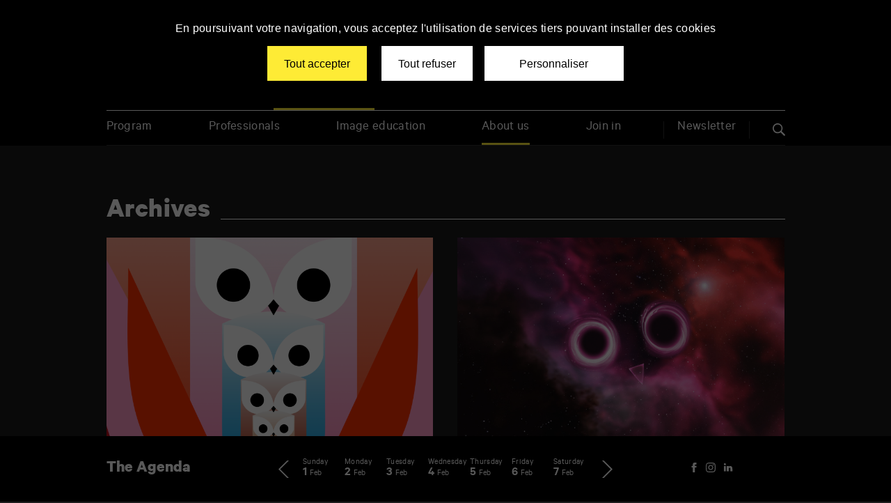

--- FILE ---
content_type: text/html; charset=UTF-8
request_url: https://poitiersfilmfestival.com/en/about-us/editions-precedentes/
body_size: 20644
content:
<!doctype html>
<html lang="en-US" class="no-js">

<head>
	<meta charset="utf-8">
	<meta http-equiv="X-UA-Compatible" content="IE=edge">
	<meta name="viewport" content="width=device-width, initial-scale=1.0">
	<meta name="apple-mobile-web-app-capable" content="yes">
	<meta name="mobile-web-app-capable" content="yes">
	<meta name="apple-mobile-web-app-title" content="Poitiers Film Festival">
	<meta name="application-name" content="Poitiers Film Festival">
	<link rel="apple-touch-icon" sizes="180x180" href="https://poitiersfilmfestival.com/wp-content/themes/pff/favicons/apple-touch-icon.png">
	<link rel="icon" type="image/png" sizes="32x32" href="https://poitiersfilmfestival.com/wp-content/themes/pff/favicons/favicon-32x32.png">
	<link rel="icon" type="image/png" sizes="16x16" href="https://poitiersfilmfestival.com/wp-content/themes/pff/favicons/favicon-16x16.png">
	<link rel="manifest" href="https://poitiersfilmfestival.com/wp-content/themes/pff/favicons/site.webmanifest">
	<link rel="mask-icon" href="https://poitiersfilmfestival.com/wp-content/themes/pff/favicons/safari-pinned-tab.svg" color="#000000">
	<link rel="shortcut icon" href="https://poitiersfilmfestival.com/wp-content/themes/pff/favicon.ico">
	<meta name="msapplication-config" content="https://poitiersfilmfestival.com/wp-content/themes/pff/favicons/browserconfig.xml">
	<meta name="msapplication-TileColor" content="#000" />
	<meta name="theme-color" content="#000" />
	<link rel="dns-prefetch" href="//google-analytics.com">
			<link rel="preload" as="font" crossorigin="crossorigin" type="font/woff2" href="https://poitiersfilmfestival.com/wp-content/themes/tap/fonts/Calibre_Regular.woff2" />
			<link rel="preload" as="font" crossorigin="crossorigin" type="font/woff2" href="https://poitiersfilmfestival.com/wp-content/themes/tap/fonts/Calibre_Bold.woff2" />
			<link rel="preload" as="font" crossorigin="crossorigin" type="font/woff2" href="https://poitiersfilmfestival.com/wp-content/themes/tap/fonts/Calibre_Semibold.woff2" />
	<meta name='robots' content='index, follow, max-image-preview:large, max-snippet:-1, max-video-preview:-1' />
<link rel="alternate" hreflang="en" href="https://poitiersfilmfestival.com/en/about-us/editions-precedentes/" />
<link rel="alternate" hreflang="fr" href="https://poitiersfilmfestival.com/a-propos/editions-precedentes/" />
<link rel="alternate" hreflang="x-default" href="https://poitiersfilmfestival.com/a-propos/editions-precedentes/" />

	<!-- This site is optimized with the Yoast SEO plugin v23.0 - https://yoast.com/wordpress/plugins/seo/ -->
	<title>Éditions précédentes - Poitiers Film Festival</title>
	<meta name="description" content="Page de catégories (par années) -&gt; Page évènement ou Page film ou Page programmation" />
	<link rel="canonical" href="https://poitiersfilmfestival.com/a-propos/editions-precedentes/" />
	<meta property="og:locale" content="en_US" />
	<meta property="og:type" content="article" />
	<meta property="og:title" content="Éditions précédentes - Poitiers Film Festival" />
	<meta property="og:description" content="Page de catégories (par années) -&gt; Page évènement ou Page film ou Page programmation" />
	<meta property="og:url" content="https://poitiersfilmfestival.com/en/about-us/editions-precedentes/" />
	<meta property="og:site_name" content="Poitiers Film Festival" />
	<meta property="article:publisher" content="https://www.facebook.com/poitiersfilmfestival" />
	<meta property="og:image" content="https://poitiersfilmfestival.com/wp-content/thumbnails/uploads/sites/2/2019/11/default-share-tt-width-800-height-630-fill-0-crop-1-bgcolor-000000.png" />
	<meta name="twitter:card" content="summary_large_image" />
	<script type="application/ld+json" class="yoast-schema-graph">{"@context":"https://schema.org","@graph":[{"@type":"WebPage","@id":"https://poitiersfilmfestival.com/en/about-us/editions-precedentes/","url":"https://poitiersfilmfestival.com/en/about-us/editions-precedentes/","name":"Éditions précédentes - Poitiers Film Festival","isPartOf":{"@id":"https://poitiersfilmfestival.com/en/#website"},"datePublished":"2018-08-24T17:02:10+00:00","dateModified":"2018-08-24T17:02:10+00:00","description":"Page de catégories (par années) -&gt; Page évènement ou Page film ou Page programmation","breadcrumb":{"@id":"https://poitiersfilmfestival.com/en/about-us/editions-precedentes/#breadcrumb"},"inLanguage":"en-US","potentialAction":[{"@type":"ReadAction","target":["https://poitiersfilmfestival.com/en/about-us/editions-precedentes/"]}]},{"@type":"BreadcrumbList","@id":"https://poitiersfilmfestival.com/en/about-us/editions-precedentes/#breadcrumb","itemListElement":[{"@type":"ListItem","position":1,"name":"Home","item":"https://poitiersfilmfestival.com/en/"},{"@type":"ListItem","position":2,"name":"About us","item":"https://poitiersfilmfestival.com/en/about-us/"},{"@type":"ListItem","position":3,"name":"Éditions précédentes"}]},{"@type":"WebSite","@id":"https://poitiersfilmfestival.com/en/#website","url":"https://poitiersfilmfestival.com/en/","name":"Poitiers Film Festival","description":"Films d&#039;écoles et jeune création internationale | 48e édition","publisher":{"@id":"https://poitiersfilmfestival.com/en/#organization"},"potentialAction":[{"@type":"SearchAction","target":{"@type":"EntryPoint","urlTemplate":"https://poitiersfilmfestival.com/en/?s={search_term_string}"},"query-input":"required name=search_term_string"}],"inLanguage":"en-US"},{"@type":"Organization","@id":"https://poitiersfilmfestival.com/en/#organization","name":"Poitiers Film Festival","url":"https://poitiersfilmfestival.com/en/","logo":{"@type":"ImageObject","inLanguage":"en-US","@id":"https://poitiersfilmfestival.com/en/#/schema/logo/image/","url":"/wp-content/thumbnails/uploads/sites/2/2024/10/pff_logo_cmjn_noir-plein-scaled-tt-width-875-height-321-fill-0-crop-0-bgcolor-eeeeee.jpg","contentUrl":"/wp-content/thumbnails/uploads/sites/2/2024/10/pff_logo_cmjn_noir-plein-scaled-tt-width-875-height-321-fill-0-crop-0-bgcolor-eeeeee.jpg","width":2560,"height":939,"caption":"Poitiers Film Festival"},"image":{"@id":"https://poitiersfilmfestival.com/en/#/schema/logo/image/"},"sameAs":["https://www.facebook.com/poitiersfilmfestival","https://www.instagram.com/poitiersfilmfestival/"]}]}</script>
	<!-- / Yoast SEO plugin. -->


<link rel='stylesheet' id='bootstrap-css' href='https://poitiersfilmfestival.com/wp-content/themes/tap/css/bootstrap.css' type='text/css' media='all' />
<link rel='stylesheet' id='style-css' href='https://poitiersfilmfestival.com/wp-content/themes/tap/css/style.css' type='text/css' media='all' />
<link rel='stylesheet' id='category-spectacle-css' href='https://poitiersfilmfestival.com/wp-content/themes/tap/css/category-spectacle.css' type='text/css' media='all' />
<link rel='stylesheet' id='page-css' href='https://poitiersfilmfestival.com/wp-content/themes/tap/css/page.css' type='text/css' media='all' />
<link rel='stylesheet' id='grid-css' href='https://poitiersfilmfestival.com/wp-content/themes/tap/css/grid.css' type='text/css' media='all' />
<link rel='stylesheet' id='magnificpopup-css' href='https://poitiersfilmfestival.com/wp-content/themes/tap/css/magnific-popup.css' type='text/css' media='all' />
<link rel='stylesheet' id='pikaday-css' href='https://poitiersfilmfestival.com/wp-content/themes/tap/css/pikaday.css' type='text/css' media='all' />
<link rel='stylesheet' id='print-css' href='https://poitiersfilmfestival.com/wp-content/themes/tap/css/print.css' type='text/css' media='print' />
<link rel='stylesheet' id='wp-block-library-css' href='https://poitiersfilmfestival.com/wp-includes/css/dist/block-library/style.min.css?ver=6.5.5' type='text/css' media='all' />
<style id='classic-theme-styles-inline-css' type='text/css'>
/*! This file is auto-generated */
.wp-block-button__link{color:#fff;background-color:#32373c;border-radius:9999px;box-shadow:none;text-decoration:none;padding:calc(.667em + 2px) calc(1.333em + 2px);font-size:1.125em}.wp-block-file__button{background:#32373c;color:#fff;text-decoration:none}
</style>
<style id='global-styles-inline-css' type='text/css'>
body{--wp--preset--color--black: #000000;--wp--preset--color--cyan-bluish-gray: #abb8c3;--wp--preset--color--white: #ffffff;--wp--preset--color--pale-pink: #f78da7;--wp--preset--color--vivid-red: #cf2e2e;--wp--preset--color--luminous-vivid-orange: #ff6900;--wp--preset--color--luminous-vivid-amber: #fcb900;--wp--preset--color--light-green-cyan: #7bdcb5;--wp--preset--color--vivid-green-cyan: #00d084;--wp--preset--color--pale-cyan-blue: #8ed1fc;--wp--preset--color--vivid-cyan-blue: #0693e3;--wp--preset--color--vivid-purple: #9b51e0;--wp--preset--gradient--vivid-cyan-blue-to-vivid-purple: linear-gradient(135deg,rgba(6,147,227,1) 0%,rgb(155,81,224) 100%);--wp--preset--gradient--light-green-cyan-to-vivid-green-cyan: linear-gradient(135deg,rgb(122,220,180) 0%,rgb(0,208,130) 100%);--wp--preset--gradient--luminous-vivid-amber-to-luminous-vivid-orange: linear-gradient(135deg,rgba(252,185,0,1) 0%,rgba(255,105,0,1) 100%);--wp--preset--gradient--luminous-vivid-orange-to-vivid-red: linear-gradient(135deg,rgba(255,105,0,1) 0%,rgb(207,46,46) 100%);--wp--preset--gradient--very-light-gray-to-cyan-bluish-gray: linear-gradient(135deg,rgb(238,238,238) 0%,rgb(169,184,195) 100%);--wp--preset--gradient--cool-to-warm-spectrum: linear-gradient(135deg,rgb(74,234,220) 0%,rgb(151,120,209) 20%,rgb(207,42,186) 40%,rgb(238,44,130) 60%,rgb(251,105,98) 80%,rgb(254,248,76) 100%);--wp--preset--gradient--blush-light-purple: linear-gradient(135deg,rgb(255,206,236) 0%,rgb(152,150,240) 100%);--wp--preset--gradient--blush-bordeaux: linear-gradient(135deg,rgb(254,205,165) 0%,rgb(254,45,45) 50%,rgb(107,0,62) 100%);--wp--preset--gradient--luminous-dusk: linear-gradient(135deg,rgb(255,203,112) 0%,rgb(199,81,192) 50%,rgb(65,88,208) 100%);--wp--preset--gradient--pale-ocean: linear-gradient(135deg,rgb(255,245,203) 0%,rgb(182,227,212) 50%,rgb(51,167,181) 100%);--wp--preset--gradient--electric-grass: linear-gradient(135deg,rgb(202,248,128) 0%,rgb(113,206,126) 100%);--wp--preset--gradient--midnight: linear-gradient(135deg,rgb(2,3,129) 0%,rgb(40,116,252) 100%);--wp--preset--font-size--small: 13px;--wp--preset--font-size--medium: 20px;--wp--preset--font-size--large: 36px;--wp--preset--font-size--x-large: 42px;--wp--preset--spacing--20: 0.44rem;--wp--preset--spacing--30: 0.67rem;--wp--preset--spacing--40: 1rem;--wp--preset--spacing--50: 1.5rem;--wp--preset--spacing--60: 2.25rem;--wp--preset--spacing--70: 3.38rem;--wp--preset--spacing--80: 5.06rem;--wp--preset--shadow--natural: 6px 6px 9px rgba(0, 0, 0, 0.2);--wp--preset--shadow--deep: 12px 12px 50px rgba(0, 0, 0, 0.4);--wp--preset--shadow--sharp: 6px 6px 0px rgba(0, 0, 0, 0.2);--wp--preset--shadow--outlined: 6px 6px 0px -3px rgba(255, 255, 255, 1), 6px 6px rgba(0, 0, 0, 1);--wp--preset--shadow--crisp: 6px 6px 0px rgba(0, 0, 0, 1);}:where(.is-layout-flex){gap: 0.5em;}:where(.is-layout-grid){gap: 0.5em;}body .is-layout-flex{display: flex;}body .is-layout-flex{flex-wrap: wrap;align-items: center;}body .is-layout-flex > *{margin: 0;}body .is-layout-grid{display: grid;}body .is-layout-grid > *{margin: 0;}:where(.wp-block-columns.is-layout-flex){gap: 2em;}:where(.wp-block-columns.is-layout-grid){gap: 2em;}:where(.wp-block-post-template.is-layout-flex){gap: 1.25em;}:where(.wp-block-post-template.is-layout-grid){gap: 1.25em;}.has-black-color{color: var(--wp--preset--color--black) !important;}.has-cyan-bluish-gray-color{color: var(--wp--preset--color--cyan-bluish-gray) !important;}.has-white-color{color: var(--wp--preset--color--white) !important;}.has-pale-pink-color{color: var(--wp--preset--color--pale-pink) !important;}.has-vivid-red-color{color: var(--wp--preset--color--vivid-red) !important;}.has-luminous-vivid-orange-color{color: var(--wp--preset--color--luminous-vivid-orange) !important;}.has-luminous-vivid-amber-color{color: var(--wp--preset--color--luminous-vivid-amber) !important;}.has-light-green-cyan-color{color: var(--wp--preset--color--light-green-cyan) !important;}.has-vivid-green-cyan-color{color: var(--wp--preset--color--vivid-green-cyan) !important;}.has-pale-cyan-blue-color{color: var(--wp--preset--color--pale-cyan-blue) !important;}.has-vivid-cyan-blue-color{color: var(--wp--preset--color--vivid-cyan-blue) !important;}.has-vivid-purple-color{color: var(--wp--preset--color--vivid-purple) !important;}.has-black-background-color{background-color: var(--wp--preset--color--black) !important;}.has-cyan-bluish-gray-background-color{background-color: var(--wp--preset--color--cyan-bluish-gray) !important;}.has-white-background-color{background-color: var(--wp--preset--color--white) !important;}.has-pale-pink-background-color{background-color: var(--wp--preset--color--pale-pink) !important;}.has-vivid-red-background-color{background-color: var(--wp--preset--color--vivid-red) !important;}.has-luminous-vivid-orange-background-color{background-color: var(--wp--preset--color--luminous-vivid-orange) !important;}.has-luminous-vivid-amber-background-color{background-color: var(--wp--preset--color--luminous-vivid-amber) !important;}.has-light-green-cyan-background-color{background-color: var(--wp--preset--color--light-green-cyan) !important;}.has-vivid-green-cyan-background-color{background-color: var(--wp--preset--color--vivid-green-cyan) !important;}.has-pale-cyan-blue-background-color{background-color: var(--wp--preset--color--pale-cyan-blue) !important;}.has-vivid-cyan-blue-background-color{background-color: var(--wp--preset--color--vivid-cyan-blue) !important;}.has-vivid-purple-background-color{background-color: var(--wp--preset--color--vivid-purple) !important;}.has-black-border-color{border-color: var(--wp--preset--color--black) !important;}.has-cyan-bluish-gray-border-color{border-color: var(--wp--preset--color--cyan-bluish-gray) !important;}.has-white-border-color{border-color: var(--wp--preset--color--white) !important;}.has-pale-pink-border-color{border-color: var(--wp--preset--color--pale-pink) !important;}.has-vivid-red-border-color{border-color: var(--wp--preset--color--vivid-red) !important;}.has-luminous-vivid-orange-border-color{border-color: var(--wp--preset--color--luminous-vivid-orange) !important;}.has-luminous-vivid-amber-border-color{border-color: var(--wp--preset--color--luminous-vivid-amber) !important;}.has-light-green-cyan-border-color{border-color: var(--wp--preset--color--light-green-cyan) !important;}.has-vivid-green-cyan-border-color{border-color: var(--wp--preset--color--vivid-green-cyan) !important;}.has-pale-cyan-blue-border-color{border-color: var(--wp--preset--color--pale-cyan-blue) !important;}.has-vivid-cyan-blue-border-color{border-color: var(--wp--preset--color--vivid-cyan-blue) !important;}.has-vivid-purple-border-color{border-color: var(--wp--preset--color--vivid-purple) !important;}.has-vivid-cyan-blue-to-vivid-purple-gradient-background{background: var(--wp--preset--gradient--vivid-cyan-blue-to-vivid-purple) !important;}.has-light-green-cyan-to-vivid-green-cyan-gradient-background{background: var(--wp--preset--gradient--light-green-cyan-to-vivid-green-cyan) !important;}.has-luminous-vivid-amber-to-luminous-vivid-orange-gradient-background{background: var(--wp--preset--gradient--luminous-vivid-amber-to-luminous-vivid-orange) !important;}.has-luminous-vivid-orange-to-vivid-red-gradient-background{background: var(--wp--preset--gradient--luminous-vivid-orange-to-vivid-red) !important;}.has-very-light-gray-to-cyan-bluish-gray-gradient-background{background: var(--wp--preset--gradient--very-light-gray-to-cyan-bluish-gray) !important;}.has-cool-to-warm-spectrum-gradient-background{background: var(--wp--preset--gradient--cool-to-warm-spectrum) !important;}.has-blush-light-purple-gradient-background{background: var(--wp--preset--gradient--blush-light-purple) !important;}.has-blush-bordeaux-gradient-background{background: var(--wp--preset--gradient--blush-bordeaux) !important;}.has-luminous-dusk-gradient-background{background: var(--wp--preset--gradient--luminous-dusk) !important;}.has-pale-ocean-gradient-background{background: var(--wp--preset--gradient--pale-ocean) !important;}.has-electric-grass-gradient-background{background: var(--wp--preset--gradient--electric-grass) !important;}.has-midnight-gradient-background{background: var(--wp--preset--gradient--midnight) !important;}.has-small-font-size{font-size: var(--wp--preset--font-size--small) !important;}.has-medium-font-size{font-size: var(--wp--preset--font-size--medium) !important;}.has-large-font-size{font-size: var(--wp--preset--font-size--large) !important;}.has-x-large-font-size{font-size: var(--wp--preset--font-size--x-large) !important;}
.wp-block-navigation a:where(:not(.wp-element-button)){color: inherit;}
:where(.wp-block-post-template.is-layout-flex){gap: 1.25em;}:where(.wp-block-post-template.is-layout-grid){gap: 1.25em;}
:where(.wp-block-columns.is-layout-flex){gap: 2em;}:where(.wp-block-columns.is-layout-grid){gap: 2em;}
.wp-block-pullquote{font-size: 1.5em;line-height: 1.6;}
</style>
<script type="text/javascript" id="wpml-browser-redirect-js-extra">
/* <![CDATA[ */
var wpml_browser_redirect_params = {"pageLanguage":"en","languageUrls":{"en_us":"https:\/\/poitiersfilmfestival.com\/en\/about-us\/editions-precedentes\/","en":"https:\/\/poitiersfilmfestival.com\/en\/about-us\/editions-precedentes\/","us":"https:\/\/poitiersfilmfestival.com\/en\/about-us\/editions-precedentes\/","fr_fr":"https:\/\/poitiersfilmfestival.com\/a-propos\/editions-precedentes\/","fr":"https:\/\/poitiersfilmfestival.com\/a-propos\/editions-precedentes\/"},"cookie":{"name":"_icl_visitor_lang_js","domain":"poitiersfilmfestival.com","path":"\/","expiration":24}};
/* ]]> */
</script>
<script type="text/javascript" src="https://poitiersfilmfestival.com/wp-content/plugins/sitepress-multilingual-cms/dist/js/browser-redirect/app.js?ver=4.6.13" id="wpml-browser-redirect-js"></script>

	<script>
		document.documentElement.className = document.documentElement.className.replace(/(\s|^)no-js(\s|$)/, '$1js$2');
	</script>
	<script type="text/javascript" src="https://poitiersfilmfestival.com/wp-content/themes/tap/js/tarteaucitron/tarteaucitron.js"></script>

	<script type="text/javascript">
		var tarteaucitronForceLanguage = 'fr';
		tarteaucitron.init({
			"hashtag": "#tarteaucitron",
			"highPrivacy": false,
			"orientation": "top",
			"adblocker": false,
			"showAlertSmall": false,
			"cookieslist": false,
			"removeCredit": true
		});

		var tarteaucitron_interval = setInterval(function() {
			if (typeof tarteaucitron.services.iframe == 'undefined') {
				return;
			}
			clearInterval(tarteaucitron_interval);

			tarteaucitron.services.iframe.name = 'name';
			tarteaucitron.services.iframe.uri = 'privacy url';
			tarteaucitron.services.iframe.cookies = ['cookie 1', 'cookie 2'];
		}, 10);
		//iframe
		(tarteaucitron.job = tarteaucitron.job || []).push('iframe');
		//analytics
		(tarteaucitron.job = tarteaucitron.job || []).push('analytics');
		// Youtube
		(tarteaucitron.job = tarteaucitron.job || []).push('youtube');
		// Vimeo
		(tarteaucitron.job = tarteaucitron.job || []).push('vimeo');
	</script>
			<!-- Google Tag Manager -->
		<script>
			(function(w, d, s, l, i) {
				w[l] = w[l] || [];
				w[l].push({
					'gtm.start': new Date().getTime(),
					event: 'gtm.js'
				});
				var f = d.getElementsByTagName(s)[0],
					j = d.createElement(s),
					dl = l != 'dataLayer' ? '&l=' + l : '';
				j.async = true;
				j.src =
					'https://www.googletagmanager.com/gtm.js?id=' + i + dl;
				f.parentNode.insertBefore(j, f);
			})(window, document, 'script', 'dataLayer', 'GTM-M63FMLP');
		</script>
		<!-- End Google Tag Manager -->
	
</head>

<body class="page-template page-template-page-season-archive page-template-page-season-archive-php page page-id-736 page-child parent-pageid-737 category category-spectacle pff">
			<!-- Google Tag Manager (noscript) -->
		<noscript><iframe src="https://www.googletagmanager.com/ns.html?id=GTM-M63FMLP" height="0" width="0" style="display:none;visibility:hidden"></iframe></noscript>
		<!-- End Google Tag Manager (noscript) -->
		<ul class="unstyled" id="skipLinks">
		<li><a href="#main-nav">Go to the menu</a></li>
		<li><a href="#main" accesskey="s">Go to the content</a></li>
		<li><a href="#searchform" accesskey="4">Search</a></li>
	</ul>
	<div class="grid-svg-sprite visuallyhidden">
		<svg xmlns="http://www.w3.org/2000/svg" xmlns:xlink="http://www.w3.org/1999/xlink">
	<symbol viewBox="0 0 13.4 13.4" id="icon-search">
		<path fill="#fff" d="M8.4 9.7c-.9.6-1.9 1-3.1 1-2.9 0-5.3-2.4-5.3-5.4s2.4-5.3 5.3-5.3 5.3 2.4 5.3 5.3c0 1.2-.4 2.2-1 3.1l3.5 3.5c.3.3.3.9 0 1.2-.3.3-.9.3-1.2 0l-3.5-3.4zm-3.1-.3c2.2 0 4.1-1.8 4.1-4.1s-1.8-4-4.1-4-4 1.8-4 4 1.8 4.1 4 4.1z" />
	</symbol>
	<symbol viewBox="0 0 11 15" id="icon-download" xmlns="http://www.w3.org/2000/svg">
		<g>
			<path d="M5.5 10.8l-2.7-2.6c-.1-.2-.1-.4 0-.5.1-.1.3-.1.4 0l2.3 2.3 2.2-2.2c.1-.1.3-.1.4 0 .1.1.1.3 0 .4l-2.6 2.6zM5.5 10.3c-.2 0-.3-.1-.3-.3v-9.7c0-.2.1-.3.3-.3s.3.1.3.3v9.7c0 .2-.1.3-.3.3zM11 15h-11v-10.4h3.1c.2 0 .3.1.3.3s-.2.3-.3.3h-2.5v9.2h9.8v-9.2h-2.5c-.2 0-.3-.1-.3-.3s.1-.3.3-.3h3.1v10.4z" />
		</g>
	</symbol>
	<symbol viewBox="0 0 17.6 17.6" id="icon-instagram" xmlns="http://www.w3.org/2000/svg">
		<path d="M8.8 1.6c2.3 0 2.6 0 3.6.1 2.4.1 3.5 1.2 3.6 3.6v3.5c0 2.3 0 2.6-.1 3.6-.1 2.4-1.2 3.5-3.6 3.6-.9 0-1.2.1-3.6.1-2.3 0-2.6 0-3.6-.1-2.4-.1-3.5-1.2-3.6-3.6 0-.9-.1-1.2-.1-3.6 0-2.3 0-2.6.1-3.6.1-2.4 1.2-3.5 3.6-3.6h3.7zm0-1.6C6.4 0 6.1 0 5.2.1 2 .2.2 2 .1 5.2 0 6.1 0 6.4 0 8.8c0 2.4 0 2.7.1 3.6.1 3.2 1.9 5 5.1 5.1.9 0 1.2.1 3.6.1 2.4 0 2.7 0 3.6-.1 3.2-.1 5-1.9 5.1-5.1 0-.9.1-1.2.1-3.6 0-2.4 0-2.7-.1-3.6-.1-3.2-1.9-5-5.1-5.1-.9-.1-1.2-.1-3.6-.1zm0 4.3c-2.5 0-4.5 2-4.5 4.5s2 4.5 4.5 4.5 4.5-2 4.5-4.5-2-4.5-4.5-4.5zm0 7.4c-1.6 0-2.9-1.3-2.9-2.9 0-1.6 1.3-2.9 2.9-2.9s2.9 1.3 2.9 2.9c0 1.6-1.3 2.9-2.9 2.9zM13.5 3c-.6 0-1.1.5-1.1 1.1s.5 1.1 1.1 1.1c.6 0 1.1-.5 1.1-1.1S14.1 3 13.5 3z" />
	</symbol>
	<symbol viewBox="0 0 24 24" id="icon-twitter" xmlns="http://www.w3.org/2000/svg">
		<path d="M8 2H1l8.26 11.014L1.45 22H4.1l6.388-7.349L16 22h7l-8.608-11.478L21.8 2h-2.65l-5.986 6.886L8 2Zm9 18L5 4h2l12 16h-2Z" />
	</symbol>
	<symbol viewBox="0 0 8.8 17.6" id="icon-facebook" xmlns="http://www.w3.org/2000/svg">
		<path d="M2.2 5.9H0v2.9h2.2v8.8h3.7V8.8h2.7l.3-2.9h-3V4.6c0-.7.1-1 .8-1h2.1V0H6C3.4 0 2.2 1.2 2.2 3.4v2.5z" />
	</symbol>
	<symbol viewBox="0 0 8 12" id="icon-phone">
		<path d="M8 11.3l-1.8-3.4-1 .5c-1.1.6-3.4-3.9-2.3-4.5l1-.5-1.7-3.4-1.1.5c-3.6 1.9 2.1 13 5.8 11.3.1 0 1.1-.5 1.1-.5z" />
	</symbol>
	<symbol viewBox="0 0 17.2 11" id="icon-email">
		<path d="M15.8 0h-14.4c-.8 0-1.4.6-1.4 1.4v8.3c0 .7.6 1.3 1.4 1.3h14.4c.8 0 1.4-.6 1.4-1.4v-8.2c0-.8-.6-1.4-1.4-1.4zm-.3.7l-6.9 6-6.9-6h13.8zm-14.6 9.4c-.1-.1-.2-.3-.2-.5v-8.2c0-.2.1-.4.2-.5l5.3 4.6-5.3 4.6zm.8.2l5-4.4 1.9 1.6 1.9-1.6 5 4.4h-13.8zm14.8-.7c0 .2-.1.4-.2.5l-5.3-4.6 5.3-4.6c.1.1.2.3.2.5v8.2z" />
	</symbol>
	<symbol viewBox="0 0 44 44" id="icon-video">
		<circle stroke="#fff" stroke-width="2" stroke-miterlimit="10" cx="22" cy="22" r="21" fill="none" />
		<path fill="#fff" d="M28 21.8l-9-6.2v12.4z" />
	</symbol>
	<symbol viewBox="0 0 20.7 20.7" id="icon-close" xmlns="http://www.w3.org/2000/svg">
		<path d="M20.7.7L20 0l-9.6 9.6L.7 0 0 .7l9.6 9.7L0 20l.7.7 9.7-9.6 9.6 9.6.7-.7-9.6-9.6z" />
	</symbol>
	<symbol viewBox="0 0 455 455" id="icon-menu" xmlns="http://www.w3.org/2000/svg">
		<path fill="#fff" d="M0 312.5h455v30h-455zM0 212.5h455v30h-455zM0 112.5h455v30h-455z" />
	</symbol>
	<symbol viewBox="0 0 511.9 411" id="icon-agenda">
		<defs>
			<path id="a" d="M0 0h511.9v411h-511.9z" />
		</defs>
		<clipPath id="b">
			<use xlink:href="#a" overflow="visible" />
		</clipPath>
		<path clip-path="url(#b)" d="M501.5 411h-491c-5.8 0-10.5-4.7-10.5-10.5v-348.9c0-5.8 4.7-10.5 10.5-10.5h490.9c5.8 0 10.5 4.7 10.5 10.5v348.9c.1 5.8-4.6 10.5-10.4 10.5m-480.4-21.1h469.8v-327.7h-469.8v327.7zM10.5 141.5h490.9v21.1h-490.9zM108.2 103.3c-5.8 0-10.5-4.7-10.5-10.5v-82.3c0-5.8 4.7-10.5 10.5-10.5s10.5 4.7 10.5 10.5v82.2c.1 5.9-4.7 10.6-10.5 10.6M256 103.3c-5.8 0-10.5-4.7-10.5-10.5v-82.3c0-5.8 4.7-10.5 10.5-10.5s10.5 4.7 10.5 10.5v82.2c0 5.9-4.7 10.6-10.5 10.6M403.8 103.3c-5.8 0-10.5-4.7-10.5-10.5v-82.3c0-5.8 4.7-10.5 10.5-10.5s10.5 4.7 10.5 10.5v82.2c0 5.9-4.7 10.6-10.5 10.6M367.5 226.4c0-5.8 4.8-10.5 10.6-10.4l52.3-.1c5.8 0 10.5 4.8 10.4 10.6 0 5.8-4.8 10.5-10.6 10.4l-52.2.1c-5.9-.1-10.6-4.8-10.5-10.6M270.4 226.4c0-5.8 4.8-10.5 10.6-10.4l52.3-.1c5.8 0 10.5 4.8 10.4 10.6 0 5.8-4.8 10.5-10.6 10.4l-52.2.1c-5.9-.1-10.6-4.8-10.5-10.6M173.3 226.4c0-5.8 4.8-10.5 10.6-10.4l52.3-.1c5.8 0 10.5 4.8 10.4 10.6 0 5.8-4.8 10.5-10.6 10.4l-52.2.1c-5.9-.1-10.6-4.8-10.5-10.6M76.1 226.4c0-5.8 4.8-10.5 10.6-10.4l52.3-.1c5.8 0 10.5 4.8 10.4 10.6 0 5.8-4.8 10.5-10.6 10.4l-52.1.1c-5.9-.1-10.6-4.8-10.6-10.6M367.5 277.6c0-5.8 4.8-10.5 10.6-10.4l52.3-.1c5.8 0 10.5 4.8 10.4 10.6 0 5.8-4.8 10.5-10.6 10.4l-52.2.1c-5.9-.1-10.6-4.8-10.5-10.6M270.4 277.6c0-5.8 4.8-10.5 10.6-10.4l52.3-.1c5.8 0 10.5 4.8 10.4 10.6 0 5.8-4.8 10.5-10.6 10.4l-52.2.1c-5.9-.1-10.6-4.8-10.5-10.6M173.3 277.6c0-5.8 4.8-10.5 10.6-10.4l52.3-.1c5.8 0 10.5 4.8 10.4 10.6 0 5.8-4.8 10.5-10.6 10.4l-52.2.1c-5.9-.1-10.6-4.8-10.5-10.6M76.1 277.6c0-5.8 4.8-10.5 10.6-10.4l52.3-.2c5.8 0 10.5 4.8 10.4 10.6 0 5.8-4.8 10.5-10.6 10.4l-52.2.1c-5.8 0-10.5-4.7-10.5-10.5M367.5 328.7c0-5.8 4.8-10.5 10.6-10.4l52.3-.1c5.8 0 10.5 4.8 10.4 10.6 0 5.8-4.8 10.5-10.6 10.4l-52.2.1c-5.9-.1-10.6-4.8-10.5-10.6M270.4 328.7c0-5.8 4.8-10.5 10.6-10.4l52.3-.1c5.8 0 10.5 4.8 10.4 10.6 0 5.8-4.8 10.5-10.6 10.4l-52.2.1c-5.9-.1-10.6-4.8-10.5-10.6M173.3 328.7c0-5.8 4.8-10.5 10.6-10.4l52.3-.1c5.8 0 10.5 4.8 10.4 10.6 0 5.8-4.8 10.5-10.6 10.4l-52.2.1c-5.9-.1-10.6-4.8-10.5-10.6M76.1 328.7c0-5.8 4.8-10.5 10.6-10.4l52.3-.1c5.8 0 10.5 4.8 10.4 10.6 0 5.8-4.8 10.5-10.6 10.4l-52.2.1c-5.8-.1-10.5-4.8-10.5-10.6" />
	</symbol>
	<symbol viewBox="0 0 110.6 106.2" id="icon-pff">
		<path fill="#fff" d="M39.7 53.1h8l-3.2-15.1-4.8 15.1zm-21.6-1l11.6 10.6-5-15.4-6.6 4.8zm14.5 11.3l13.7-7.8h-16.3l2.6 7.8zm50.6-29.3l-15 1.6 2.4 7.5 12.6-9.1zm-58.6.8l-6.3 13.9 12.7-9.2-6.4-4.7zm18 .8l-15-1.6 12.6 9.1 2.4-7.5zm49.9 13.2l-6.3-13.9-6.4 4.7 12.7 9.2zm-37.4 29.4l4.9-15.1h-8l3.1 15.1zm23.1-14.9l2.5-7.8h-16.3l13.8 7.8zm2.9-.8l11.6-10.6-6.6-4.8-5 15.4zm-14.8-24.6l-3.1 15.1h8l-4.9-15.1zm34.7-17.7l-18.3-6-10.4-14.3-16.9 5.5-16.8-5.5-10.4 14.3-18.3 6v19.3l-9.9 13.5 9.8 13.5v19.3l18.3 6 10.4 14.3 16.8-5.5 16.8 5.5 10.4-14.3 18.3-6v-19.3l9.8-13.5-9.6-13.6v-19.2zm4.8 32.8l-8.9 12.2v17.6l-16.8 5.4-9.4 13-15.3-5-15.3 5-9.4-13-16.8-5.4v-17.6l-8.8-12.2 8.9-12.2v-17.6l16.8-5.4 9.4-13 15.3 5 15.3-5 9.4 13 16.8 5.4v17.6l8.8 12.2z" />
	</symbol>
	<symbol viewBox="0 0 21.4 21.4" id="bt-facebook">
		<path fill="#3E5A98" d="M20.3 21.4c.7 0 1.2-.5 1.2-1.2v-19c0-.7-.5-1.2-1.2-1.2h-19.1c-.7 0-1.2.5-1.2 1.2v19.1c0 .7.5 1.2 1.2 1.2h19.1z" />
		<path fill="#fff" d="M14.8 21.4v-8.3h2.8l.4-3.2h-3.2v-2.1c0-.9.3-1.6 1.6-1.6h1.7v-2.8c-.3 0-1.3-.1-2.5-.1-2.5 0-4.2 1.5-4.2 4.3v2.4h-2.7v3.2h2.8v8.3h3.3z" />
	</symbol>
	<symbol viewBox="0 0 14 23" id="icon-hard-of-hearing">
		<path d="M11.5 19.1c.2 1.1-.5 2.1-1.6 2.3-1 .2-2-.4-2.3-1.4-.6-3.2-2.4-4.7-3.8-6-1.1-1-1.9-1.7-2.2-3-.3-2 .5-3.9 1.9-5.2l.5.8c-1.5 1.4-1.9 3.8-.8 5.7l1.4-.8c-.7-1.1-.6-2.5.2-3.5l5.6 9.3 1.4-.8-5.7-9.4c1.3-.4 2.8 0 3.5 1.3l1.4-.8c-1.2-2-3.6-2.7-5.7-1.8l-.5-.9c.4-.1.8-.3 1.2-.3 3-.6 5.8 1.4 6.4 4.3l1.6-.3c-.7-3.8-4.5-6.4-8.3-5.6-.6.1-1.2.3-1.7.6l-2.1-3.6-1.4.8 2.2 3.6c-2 1.6-3 4.2-2.5 6.9.3 1.8 1.5 2.8 2.7 3.9 1.3 1.2 2.7 2.4 3.2 5v.2c.4 1.5 1.8 2.6 3.4 2.6.2 0 .5 0 .7-.1 1.9-.4 3.2-2.3 2.8-4.2l-1.5.4z" />
	</symbol>
	<symbol viewBox="0 0 19.1 22.5" id="icon-handicap">
		<path d="M17.9 16.8l-1.6 1.5-4.6-4.6h-5.6v-3.7h5.9v-1.8h-5.9v-2.4h.1c1.6 0 2.9-1.3 2.9-2.9s-1.3-2.9-2.9-2.9c-1.6 0-2.9 1.3-2.9 2.9 0 .9.4 1.7 1 2.2v6.8c-2.4.5-4.3 2.7-4.3 5.3 0 2.9 2.4 5.3 5.3 5.3s5.3-2.4 5.3-5.3c0-.6-.1-1.1-.3-1.6h.5l5.4 5.4 2.8-2.8-1.1-1.4zm-11.7-15c.6 0 1.1.5 1.1 1.1s-.5 1.1-1.1 1.1c-.6 0-1.1-.5-1.1-1.1s.5-1.1 1.1-1.1zm2.7 15.4c0 1.9-1.6 3.5-3.5 3.5s-3.5-1.6-3.5-3.5c0-1.6 1.1-2.9 2.5-3.4v1.7h4.1c.2.5.4 1.1.4 1.7z" />
	</symbol>
	<symbol viewBox="0 0 19.8 22.3" id="icon-mental">
		<path d="M5.8 8.5c1.1 0 1.6-1 1.6-1s-.5-1-1.6-1-1.6 1-1.6 1 .5 1 1.6 1zM19.3 6.2c-.2-.2-.5-.4-1-.5v-.2c0-1.5 0-4.2-1.3-5.6l-1.1 1c.9 1 .9 3.4.9 4.6v.7c0 .8.5.9.7 1h.2c.3 0 .5 0 .6.1v.9c-.1 1.4-.1 2.2 0 2.8 0 .2 0 .4-.1.5 0 0-.1.1-.2 0h-.1s-.7 0-.8.8v.4c0 1.2 0 4.4-2.1 6.3-.9.8-2.1 1.4-3.6 1.5.2-.5.3-1 .2-1.5-.1-.4-.1-.9-.2-1.4.9-.1 1.7-.4 2.5-.8l-.9-1.2c-.6.3-1.2.6-1.9.6 0-.4 0-.7-.1-.9 0-.4 0-.6-.1-.8-.1-.4 0-.7 0-.7l.4-.3c.3-.2.6-.5.8-.7.5-.7.1-1.5-.6-2.7-.5-.9-1.1-2-1.2-2.9-.4-2.6-.9-6-1.4-6.8l-1.1.7c.2.3.7 2.5 1.2 6.3.2 1.2.8 2.4 1.4 3.4.2.4.5.9.6 1.1l-.4.3c-.3.2-.6.5-.8.7-.1.2-.3.7-.2 1.7 0 .1 0 .4.1.7 0 .2 0 .5.1.8-1.2-.2-2-.6-2-.6l-.7 1.3c.1 0 1.2.7 2.9.8.1.6.1 1.1.2 1.6 0 .2.1.7-.3 1-.3.2-1.3.6-3.7-.4 0 0-4.3-1.6-4.3-7h-1.9c0 3.4 1.4 5.5 2.6 6.7 1.2 1.2 2.5 1.7 2.7 1.8 1.4.6 2.5.8 3.3.8h.2v.1h1.1c2.5 0 4.6-.7 6-2 2.5-2.3 2.6-5.8 2.6-7.2.3-.1.5-.2.7-.4.4-.4.6-1.1.5-1.7-.1-.4 0-1.2 0-2.5v-.8c.1-.5-.1-1-.4-1.4zM13.5 8.5c1.1 0 1.6-1 1.6-1s-.5-1-1.6-1-1.6 1-1.6 1 .6 1 1.6 1z" />
	</symbol>
	<symbol viewBox="0 0 21.4 21" id="icon-lsf">
		<path d="M20.9 8.1c-.4-.5-1-.8-1.6-.8-.4 0-.7.1-1 .3-.1.1-.2.2-.4.3.7-1.6 1.5-3.4 1.6-3.5.1-.2.4-.9 0-1.6-.2-.5-.6-.8-1.2-.9h-.7c-.1-.6-.5-1.2-1.3-1.5-.2-.1-.4-.1-.6-.1-.5 0-.9.2-1.2.5-.2-.2-.4-.4-.7-.5 0-.3-.3-.3-.5-.3-1 0-1.7.9-1.8 1.7-.1-.1-.3-.1-.4-.1h-.4c-1 0-1.7.8-1.9 2l-.2 1.6c-.3-.4-.7-.6-1.3-.6-.3 0-.6.1-.8.2-.2.1-.4.3-.5.4-.3-.2-.7-.4-1.2-.4-.2 0-.5 0-.7.1-.5.2-.8.5-1 1-.1.2-.1.4-.1.5h-.2c-.2 0-.4 0-.6.1-.6.2-1 .6-1.2 1.1-.2.8.1 1.5.3 1.8-.2 0-.3.1-.4.1-.5.3-.8.7-.9 1.2-.2.8.3 1.6.4 1.8l3.1 4.9s.4.6.9 1.2c1 1.3 1.4 1.6 1.8 1.8.4.2 1 .5 1.8.6l.1-1.3h-1.7000000000000004c-.7-.4-2.2-2.6-2.2-2.6l-3.1-4.9s-.6-.8 0-1.1l.1.1 2 2.9 1-.7-1.3-3.6-.5-1s-.5-.8.2-1.1h.5v.1s.1.2.3.4l2.3 4.4 1.3-.1-2.6-5.2v-.1s-.4-.9.2-1.1h.6s.3.8.7 1.8l1.2 4 .4-.1.8-.3-.4-1.8-.9-3v-.2s-.2-.4.1-.6h.5s.4 1 .6 1.7c.3.9.6 2 .9 3 .1.4.2.8.3 1.1.3 1.1.3 1.6.8 1.7h.1v-.1c.1-1.9.5-3 .5-3.1h.4c.5.1.6.6.6.6s.2 4.7.2 4.9c0 .1 0 .3-.1.6-.1.2-.2.4-.3.7-.1.1-.2.3-.2.5-.1.4-.3.9-.5 1.4l1.2.5c.2-.4.4-.9.5-1.2.1-.2.1-.4.2-.5l.1-.2c.8-.2 1.4-.5 1.8-.8.2-.1.4-.2.5-.3.9-.3 1.3-.7 1.5-.9.1-.1.3-.2 3.3-4 1.4-1.6 1.6-2.6.9-3.4zm-.9 1.6s-2.9 3.7-3.1 3.8c-.2.1-.4.4-1.2.7-.4.1-.9.5-1.4.8 0-.2.1-.3-.2-5.2 0-.7-.6-1.6-1.6-1.8h-.4c-1 0-1.7.7-1.9 1.4l-.1.4c-.2-.8-.4-1.6-.6-2.3l.6-3.8s.1-.9.6-.9h.1c.4.1.3.8.3.8v.2l-.4 3.5 1.2.2.6-4.3c.1-.8.2-1.2.2-1.2s.1-.7.6-.7h.2c.5.2.3.9.3.9s0 .2-.1.5l-1.2 4.8 1.2.3 1.4-5.6v-.1s.2-.7.7-.7h.2c.6.2.4.9.4.9s-.3.8-.7 1.8l-1.7 3.8 1.2.5 2.2-5c.1-.1.1-.2.1-.2s.2-.3.4-.3h.1c.6.2.3.8.3.8s-1.6 3.4-2.3 5.1c-.5 1-.9 1.4-.5 1.8.1.1.3.2.4.2.2 0 .4-.1.6-.2 1.3-1.3 2.3-1.9 2.4-2l.3-.1c.2 0 .4.1.6.3.5.5.2.9.2.9z" />
	</symbol>
	<symbol viewBox="0 0 24.6 23" id="icon-audio-description">
		<path d="M24.3 11.3s-1-1.5-3-3c-1-.7-2.2-1.5-3.7-2.1-1.5-.6-3.3-.9-5.2-.9-1 0-1.9.1-2.8.3l-3.5-5.6-1.3.8 3.1 5.2c-.3 0-.6.1-.8.2-2.3.9-4 2.1-5.1 3.2-1.1 1.1-1.7 1.9-1.7 1.9l-.3.5.3.4s1 1.5 3 3c1 .7 2.2 1.5 3.7 2.1 1.5.6 3.3.9 5.2.9 1 0 1.9-.1 2.8-.3l3 5 1.3-.8-2.8-4.6c.3-.1.6-.2.8-.3 2.2-.8 3.9-2.1 5-3.2s1.7-1.9 1.7-1.9l.3-.4v-.4zm-21.2 1.7c-.5-.5-.9-.9-1.1-1.2.3-.3.7-.8 1.2-1.3l2.7 4.5c-1.2-.6-2.1-1.4-2.8-2zm5.2 3.1l-4-6.6.3-.2c.4-.3.8-.5 1.2-.7l4.8 8c-.9-.2-1.6-.3-2.3-.5zm4.1.5l-5.2-8.7.7-.3.8-.3 1.2 2 4.3 7.2c-.5.1-1.1.1-1.8.1zm4.2-2.3c-.3.5-.6.9-1.1 1.3l-.9-1.5c.9-1 1.1-2.5.4-3.8-.7-1.2-2.2-1.7-3.5-1.4l-.2-.4-.7-1.2c.6-.2 1.1-.3 1.7-.3.8 0 1.6.2 2.4.6.7.4 1.4 1 1.8 1.7.5.8.7 1.7.7 2.5 0 1-.2 1.8-.6 2.5zm3.3 0c-.6.5-1.4.9-2.2 1.3.1-.1.2-.3.3-.5.5-1 .8-2 .8-3.1s-.3-2.3-.9-3.4c-.2-.3-.4-.5-.5-.8 1.9.7 3.3 1.8 4.2 2.7.5.5.9.9 1.1 1.2-.5.6-1.4 1.6-2.8 2.6z" />
	</symbol>
	<symbol viewBox="0 0 16.6 6.3" id="icon-arrow" xmlns="http://www.w3.org/2000/svg">
		<path fill="#010101" d="M13 0c.8.8 1.5 1.5 2 1.9.6.4 1.1.8 1.6 1v.4c-.6.3-1.1.7-1.7 1.1-.5.4-1.2 1.1-2 1.9h-.7c.6-1.2 1.1-2.1 1.7-2.7h-13.9v-.9h14c-.4-.6-.8-1-.9-1.3l-.8-1.4h.7z" />
	</symbol>
	<symbol viewBox="0 0 1554.02 569.67" id="logo-pff">
		<path d="M271.15,16.62l36.52,50.26,64.55,20.97v67.87l34.43,47.39-34.43,47.39v67.87l-64.55,20.97-36.52,50.27-59.09-19.2-59.09,19.2-36.51-50.27-64.55-20.97v-67.87l-34.43-47.39,34.43-47.39v-67.87l64.55-20.97,36.51-50.26,59.09,19.2,59.09-19.2ZM276.55,0l-9.77,3.18-54.72,17.77L157.35,3.18l-9.77-3.18-6.04,8.31-33.82,46.55-60.18,19.55-9.77,3.18v73.55l-31.73,43.67-6.04,8.31,6.04,8.31,31.73,43.67v73.55l9.77,3.18,60.18,19.55,33.82,46.55,6.04,8.31,9.77-3.18,54.71-17.78,54.72,17.78,9.77,3.18,6.04-8.31,33.82-46.55,60.18-19.55,9.77-3.18v-73.55l31.73-43.67,6.04-8.31-6.04-8.31-31.73-43.67v-73.55l-9.77-3.18-60.18-19.55-33.82-46.55-6.04-8.31Z" />
		<path d="M348.54,187.53l-46.72-34.02,23.69-17.16,23.03,51.17ZM314.15,133.25l-46.22,33.52-8.9-27.49,55.12-6.03ZM165.09,139.28l-8.89,27.49-46.22-33.52,55.11,6.03ZM98.61,136.36l23.69,17.16-46.72,34.02,23.03-51.17ZM74.9,199.4l24.31-17.7,18.43,56.52-42.74-38.82ZM128.23,241.08l-9.37-28.77,59.82-.03-50.45,28.79ZM154.07,203.11l17.97-55.51,11.54,55.49-29.51.02ZM211.04,295.7l-11.53-55.49,29.51-.02-17.98,55.51ZM252.08,147.6l17.97,55.51-29.51-.02,11.54-55.49ZM295.89,241.08l-50.45-28.79,59.82.03-9.37,28.77ZM306.48,238.22l18.43-56.52,24.31,17.7-42.74,38.82Z" />
		<g>
			<path d="M1535.51,567.43c9.35-.1,14.07-4.38,15.63-14.61,1.31-8.62,2.39-19.67,2.82-25.71,1.17-15.92-18.7-19.28-23.32-4.82-5.55,17.34-9.69,21.23-29.66,21.23-17.04,0-21.86-4.33-22.11-23.71-.2-17.82,0-41.19.1-60.62.1-16.51,1.07-18.6,12.9-26.98,8.96-6.33,3.85-20.11-7.99-20.26-11.83-.15-39.34-.05-43.29,0-12.51.1-17.09,13.78-8.18,20.4,12.37,9.2,12.76,9.84,13,27.22.24,18.41.34,41.78-.05,61.65-.29,15.24-2.43,19.33-11.64,24.49-10.37,5.79-5.45,21.18,6.43,21.33,27.61.39,65.1.78,95.34.39M1325.53,486.94c1.22-3.12,2.68-6.72,4.09-10.22,1.9-4.87,6.67-5.11,8.76-.19,1.7,3.99,3.12,7.55,4.24,10.13,2.44,5.65.39,8.42-5.16,8.52-1.51.05-4.24.05-6.72,0-5.11-.05-7.55-2.39-5.21-8.23M1268.75,566.94c14.32.92,28.92,1.07,43.14.1,15.29-1.17,17.19-18.75,5.16-23.28-8.72-2.92-11.25-5.16-9.06-12.32.83-2.87,1.9-6.09,3.6-8.81,1.7-2.82,3.94-4.33,8.96-4.48,10.47-.29,18.41-.24,26.78,0,5.26.15,8.03,1.75,9.54,4.14,1.7,2.68,3.07,6.09,4.19,10.03,1.8,6.23.58,8.42-7.26,13.1-8.81,5.89-6.87,20.5,7.21,21.52,14.22.92,29.46.92,44.46.05,16.17-1.02,17.97-17.14,7.21-22.59-9.54-4.67-12.32-6.67-19.53-23.62-12.95-30.68-25.52-61.6-41.88-101.72-5.6-13.63-19.82-13.88-25.27-.34-15,37.35-29.07,73.24-41.2,102.84-5.79,14.02-8.47,16.7-20.79,22.93-12.03,6.33-7.45,21.57,4.72,22.45M1226.75,559.45c7.11-18.6,13.88-35.99,20.5-52.59,7.21-18.21,14.27-35.5,21.28-52.49,5.06-12.32,8.04-15.24,19.38-19.92,12.22-5.02,7.89-22.25-5.06-22.45-18.5-.29-33.45-.29-43.48.05-12.08.39-17.43,15.73-6.14,21.86,11.54,6.23,12.56,9.64,8.57,20.01-5.16,13.58-12.12,30.97-17.77,44.8-3.07,7.5-8.42,8.03-11.64.49-6.86-16.17-14.22-33.99-19.82-48.35-3.8-9.69-1.95-13.2,5.99-17.82,9.11-5.31,4.92-20.7-6.23-20.94-20.55-.44-33.45-.39-47.57-.1-13.78.29-15.68,17.34-5.75,22.25,11.25,5.55,12.37,6.18,18.99,21.82,13.54,31.99,28.58,68.27,42.56,103.23,5.55,13.83,21.04,13.68,26.2.15M1068.44,567.04c12.47.24,31.36.29,43.29-.05,12.56-.34,16.8-15.87,6.33-21.57-8.72-4.77-11.01-7.4-11.35-24.3-.34-19.53-.34-41.34.05-66.86.19-11.93,2.24-14.41,12.95-22.01,8.18-5.79,5.26-20.11-8.42-20.31-11.05-.2-31.55-.15-42.46,0-14.07.15-16.95,14.51-8.76,20.31,10.71,7.6,12.81,10.08,13,22.01.39,26.34.34,48.06,0,66.86-.34,16.56-2.39,19.38-11.35,24.3-10.57,5.75-6.57,21.38,6.72,21.62M953.84,566.99c15.73.54,34.33.44,47.77,0,12.32-.39,17.09-16.9,6.38-22.25-11.25-5.6-13.44-8.57-13.78-25.42-.34-17.43-.24-40.76.19-63.16.34-17.48,2.09-20.65,13.83-20.55,9.01.1,12.95,3.26,18.31,21.18,4.72,15.92,24.64,11.98,24.3-2.19-.19-8.86-1.66-21.08-3.02-29.02-1.36-8.18-5.65-13.63-18.02-13.63-50.2-.1-54.64-.1-105.13,0-12.22,0-16.6,5.7-17.77,13.05-1.56,9.54-2.82,21.09-3.16,29.17-.63,14.56,19.62,18.84,24.59,2.24,5.16-17.19,8.33-20.7,17.77-20.79,12.03-.1,14.12,3.07,14.41,20.6.34,19.82.39,44.85.15,63.11-.24,16.65-2.29,19.19-14.36,26.05-9.49,5.36-5.41,21.18,7.55,21.62M840.02,569.67c33.99,0,54.78-18.6,54.78-45.58,0-18.84-9.74-33.01-41.78-48.99-18.94-9.5-26.05-16.65-26.05-27.12,0-9.25,6.04-14.8,16.65-14.8s15.97,5.6,21.13,24.93c3.8,13.93,24.2,12.42,24.64-3.17.19-8.62.29-18.7.19-22.84-.19-8.38-3.31-13.78-12.37-17.82-7.06-3.12-18.36-5.21-30.39-5.21-33.5,0-54.29,17.53-54.29,44.6,0,22.2,13.83,37.01,41.05,50.54,19.43,9.69,27.32,16.36,27.32,26.25,0,9.25-6.82,15.44-18.84,15.44s-22.21-5.45-26.3-27.61c-2.73-14.8-23.76-12.66-24.64,1.27-.44,7.55-.49,15.97-.44,22.06.2,10.86,2.34,14.56,10.96,19.48,7.4,4.19,21.91,8.57,38.37,8.57M755.42,567.48c10.18,0,14.95-3.41,16.95-14.61,1.51-8.38,2.58-18.46,2.92-26.83.63-14.46-17.77-17.58-22.74-4.58-7.5,19.67-10.96,22.45-30.14,22.45-1.65,0-3.16,0-4.63-.05-17.87-.58-21.67-4.82-22.4-19.53-.34-7.11-.29-10.47-.1-16.02.15-5.21,2.63-8.28,6.87-8.28h5.4c8.42,0,11.2,1.46,15.53,10.47,6.91,14.41,23.47,9.93,23.37-5.26-.1-14.46.24-18.6.15-33.75-.1-15.14-17.33-19.58-23.62-5.31-3.95,8.96-6.96,10.71-15.44,10.71h-5.4c-4.29,0-6.82-3.17-6.87-9.25-.05-7.6-.05-10.62,0-22.06.05-7.65,4.87-10.42,11.83-10.47,8.57-.05,4.48-.15,18.89,0,10.37.15,15.87.93,22.45,22.64,4.48,14.75,24.79,11.3,23.81-4.63-.49-8.13-1.56-18.94-2.82-26.1-1.95-11.15-7.6-15.34-21.82-15.39h-42.17c-16.31.05-33.06.15-48.26.34-13.88.15-16.8,14.46-8.62,20.26,10.71,7.6,12.81,10.08,13,22.01.39,26.34.34,48.06,0,66.86-.34,16.56-2.39,19.38-11.35,24.3-10.57,5.75-6.53,21.18,6.67,21.57,9.69.29,29.02.39,52.69.44,10.18.05,21.08.05,32.43.05h13.39ZM526.05,566.99c16.17.34,32.43.34,45.48,0,13.78-.34,16.95-18.41,5.01-22.74-10.18-3.7-11.93-5.65-12.17-20.65-.1-5.31-.05-11.74-.05-11.98.05-6.82,2.43-9.4,6.72-9.4h4.97c8.62,0,11.44,1.56,15.58,10.18,7.01,14.56,23.62,9.98,23.47-4.68-.15-14.66,0-18.8-.29-35.01-.29-14.07-17.29-18.5-23.08-4.97-4.04,9.35-6.57,11.25-15.49,11.25h-4.97c-4.48,0-6.52-3.75-6.67-6.96-.34-6.87-.24-15.73-.2-24.44.05-6.72,2.05-12.22,10.66-12.37,6.67-.15,15.53,0,18.55,0,11.73.15,16.12,3.26,22.3,22.64,4.63,14.51,24.49,11.3,23.57-4.82-.53-9.25-1.75-19.67-2.82-25.86-1.85-10.76-6.43-15.48-19.38-15.44-10.42.05-19.28.1-28.1.1-9.3.05-18.5.05-29.51.05h-33.21c-14.07,0-16.95,14.56-8.77,20.35,10.71,7.6,12.81,10.08,13,22.01.39,26.34.39,46.21,0,66.95-.34,16.31-2.19,19.19-11.35,24.2-10.62,5.8-6.57,21.28,6.72,21.57" />
			<path d="M849.18,365.89c11.25-.1,25.08-.39,35.89,0,9.3.1,10.96-12.08,2.48-14.8-10.47-2.82-11.1-4.33-9.84-21.23,1.12-14.46,2.39-28.49,4.09-44.7.63-5.55,6.04-6.23,7.99-1.56,11.05,27.02,20.45,51.42,30.73,78.25,3.17,8.23,13.34,8.33,16.85.05,5.07-12.17,10.08-24.15,15.1-35.99,5.65-13.39,11.3-26.64,17.04-40.03,2.14-4.87,7.94-4.38,8.52,1.12,1.51,15.14,2.63,27.42,3.85,42.66,1.32,16.8.44,18.41-10.42,21.47-7.89,2.58-6.62,14.46,3.26,14.56,14.07-.1,27.07-.19,43.09,0,8.13,0,11.15-11.2,2.73-14.22-11.1-3.51-12.81-5.5-14.51-24.93-2.78-30.68-4.58-51.96-6.28-76.3-.68-9.15.83-12.27,11.15-16.07,7.69-3.17,5.75-14.41-3.31-14.41-6.77.19-12.47.29-20.79.39-5.89,0-9.25,2.05-11.39,7.55-6.92,17.43-13.78,34.47-20.65,51.13-5.26,12.9-10.52,25.56-15.68,38.03-2.78,6.87-7.74,7.35-10.71.1-11.64-28.78-23.96-58.68-34.91-88.87-2-5.45-5.5-7.94-12.56-7.94-6.62,0-11.49-.2-19.58-.39-10.37-.29-11.59,10.86-4.82,13.93,10.32,3.99,12.42,7.06,11.49,19.57l-2,23.71c-1.36,15.92-2.87,33.5-4.38,49.38-1.7,19.43-3.36,21.52-14.9,25.27-8.23,3.12-5.26,14.27,2.48,14.27M819.23,366.48c7.16,0,10.13-2.82,11.15-10.47.97-8.72,2.05-18.46,2.92-26.1.93-10.08-11.54-11.88-14.71-2.92-7.4,20.7-9.54,24.59-35.55,24.59-21.33,0-24.69-3.16-24.78-24.93-.1-21.62,0-44.26.05-67.35.05-18.7.54-19.87,12.9-25.76,7.55-3.85,4.58-13.68-3.41-13.59-14.41.29-32.24.29-43.63,0-8.72-.1-11.05,9.69-3.99,13.54,13,6.43,13.1,6.91,13.34,25.95.24,22.64.24,45.29-.05,67.78-.2,18.26-1.56,20.74-12.81,24.93-7.74,3.46-4.58,13.88,3.21,13.93,29.8-.1,64.47.29,95.34.39M653.82,366.09c13.68-.1,29.9-.1,43.39,0,7.99,0,11.15-10.66,3.21-14.02-11.01-4.19-12.17-5.45-12.56-25.03-.34-22.5-.34-45.48.05-74.5.2-11.78,1.85-13.78,13.2-19.09,6.77-3.51,5.11-13.54-4.19-13.49-13.05.15-29.9.2-42.85,0-9.45-.1-11.1,9.98-4.38,13.49,11.4,5.31,13.1,7.3,13.29,19.09.39,29.31.34,52.3,0,74.5-.39,19.43-1.51,20.79-12.61,25.03-7.94,3.36-4.87,14.02,3.46,14.02M525.9,366.09c15.29-.2,30.53-.2,45.77,0,8.52,0,10.96-11.78,2.53-14.51-13.1-3.85-13.97-5.06-14.36-23.57-.1-8.47-.1-13.78,0-17.97,0-5.94,2.39-8.76,7.5-8.76h7.6c12.52,0,15.83,1.7,20.6,13.29,4.09,9.3,15.58,6.77,15-2.92-1.17-15-.83-19.62-.15-35.21.29-9.59-11.15-12.08-14.8-3.16-4.72,11.88-7.94,13.78-20.55,13.78h-7.6c-5.21,0-7.4-3.02-7.5-7.06-.24-9.93-.19-21.33-.1-36.23.05-5.8,2.04-9.4,8.72-9.5,10.13-.19,18.94-.1,26.54,0,13.29.2,16.85,3.07,24.88,25.95,3.21,9.16,15.87,7.5,15.05-3.07l-2.92-26.2c-.97-8.28-4.24-11.35-13.24-11.2-9.64.15-18.41.24-27.03.29-11.64.1-22.98.15-35.74.1-9.06-.05-18.84-.1-29.95-.2-9.45-.15-11.1,9.98-4.38,13.49,11.39,5.31,13.1,7.3,13.29,19.09.39,29.31.39,51.52,0,74.55-.39,19.33-1.41,20.69-12.61,24.98-7.94,3.41-4.87,14.02,3.46,14.02" />
			<path d="M1394.87,173.18c29.41,0,45.82-14.32,45.82-36.08,0-15.29-7.74-26.39-36.86-41-20.26-10.03-31.16-20.5-31.16-36.18,0-14.8,11-22.79,25.32-22.79,17.48,0,26.34,10.66,31.16,32.19.68,3.17,5.26,2.73,5.16-.73-.24-8.67-.05-17.24.29-26.59.1-2.82-.73-4.24-4.04-5.6-7.65-3.16-17.48-4.72-28.88-4.72-29.17,0-45.38,13.49-45.38,35.01,0,18.36,11.39,30.29,36.03,42.56,20.65,10.27,32.38,20.7,32.38,35.26,0,13.59-11.1,23.42-27.8,23.42-18.89,0-31.36-11.49-36.08-35.35-.49-3.26-5.26-2.78-5.16.73.24,9.2.05,16.65-.39,25.17-.2,4.09.24,4.77,3.75,6.77,7.99,4.48,20.89,7.94,35.84,7.94M1246.98,95.8c-.19-14.76-.19-30.92,0-45.48,0-7.21,2.09-10.32,10.76-10.76,23.33-.83,40.12,11.83,40.12,31.94,0,14.85-9.54,34.82-42.02,32.67-5.36-.34-8.86-3.12-8.86-8.38M1217.08,170.5c16.07-.58,27.46-.54,46.16.05,2.78.1,3.6-3.99.54-4.77-15.58-3.99-16.12-6.48-16.7-27.66-.19-7.4-.1-14.07.1-19.67.19-5.65,2.92-9.01,9.35-9.11h1.51c6.48-.1,11.2,1.46,14.22,5.55,10.96,15.34,21.52,31.9,32.53,48.26,4.38,6.43,7.4,7.21,14.71,7.21h15.78c2.87,0,3.89-4.14.34-4.87-9.25-1.9-12.46-4.43-19.53-14.41-4.77-6.67-10.57-13.63-26.15-36.67-3.02-4.33-2.24-8.23,2.09-10.23,16.26-7.21,24.59-20.21,24.59-34.48,0-19.53-18.02-36.77-54.2-35.3-14.51.54-30.14.49-45.48.1-3.41-.1-3.6,3.8-.63,4.77,12.71,3.94,14.56,7.3,14.76,19.23.19,36.72.19,56.68,0,80.01-.19,20.3-1.12,23.67-14.66,27.22-3.26.88-2,4.87.68,4.77M1186.01,171.18c3.12.1,4.14-1.27,4.38-4.09.73-10.86,1.46-18.36,2.58-28.78.44-3.36-3.7-3.9-4.77-.92-9.25,24.2-13.73,27.9-37.64,27.9h-5.45c-27.51-.2-31.36-4.82-31.75-27.17-.19-10.62-.19-17.38,0-24.15,0-6.14,2.97-9.84,9.5-9.84h10.18c15.73,0,20.7,2.34,26.15,16.56,1.17,3.07,5.41,2.48,5.02-.97-1.8-15.29-1.51-20.7,0-36.72.34-3.46-3.8-4.09-4.97-1.02-5.6,14.66-10.47,16.9-26.2,16.9h-10.18c-6.52,0-9.5-3.31-9.5-8.62-.19-11.98-.19-22.93,0-41.93,0-5.4,2.58-8.38,8.86-8.38,12.42-.15,22.74-.29,33.06-.24,15.39.05,20.6,3.26,29.61,28.92,1.02,2.97,5.41,2.68,4.97-.97-1.41-10.03-2.39-19.14-3.16-29.17-.24-3.55-1.51-4.58-4.87-4.48-7.64.19-13.15.34-18.65.39-10.96.15-21.67.34-32.58.39-14.9.05-30.14-.1-47.09-.39-3.51-.1-3.94,3.65-.78,4.77,12.37,3.94,14.51,6.82,14.7,19.33.39,31.31.39,55.07,0,79.62-.39,22.16-1.56,23.71-14.7,27.61-3.26.97-2,4.87.68,4.77,9.01-.34,29.51-.34,56.88-.1l16.65.15c9.84.1,20.11.39,29.07.63M1017.04,170.5c14.66-.39,29.46-.39,44.12,0,2.63.1,3.9-3.8.63-4.77-13.15-3.9-14.22-5.45-14.66-27.61-.39-24.54-.39-48.31,0-79.62.2-12.52,2-15.29,14.32-19.23,3.07-1.07,2.68-4.87-.73-4.77-14.36.39-29.22.39-43.58,0-3.36-.1-3.8,3.7-.73,4.77,12.32,3.94,14.41,6.72,14.61,19.23.39,31.31.39,55.07,0,79.62-.39,22.16-1.51,23.71-14.66,27.61-3.26.97-2,4.87.68,4.77M909.42,170.5c17.48-.54,31.02-.54,48.69,0,2.63.1,3.7-3.9.44-4.77-15.34-3.75-16.7-6.18-16.95-27.42-.24-23.76-.24-47.28-.05-71.24.2-24.4,2.68-27.27,22.06-27.03,14.46.15,20.01,3.85,28.92,28.92,1.02,2.78,5.41,2.34,4.92-1.36-1.17-8.52-2.39-18.8-3.07-29.36-.19-3.07-1.56-4.09-5.06-3.99-50.45.97-61.01.88-111.7-.1-3.56-.1-4.72,1.17-4.97,3.7-.63,10.76-1.95,20.35-3.26,29.7-.54,3.9,3.99,4.58,5.06,1.36,8.47-24.88,14.32-28.83,28.83-29.02,20.35-.24,22.16,3.99,22.35,27.17.19,23.96.19,47.48,0,69.63-.19,23.08-1.22,25.42-16.85,29.02-3.07.88-2.53,4.87.63,4.77M805.85,170.5c14.66-.39,29.46-.39,44.12,0,2.63.1,3.9-3.8.63-4.77-13.15-3.9-14.22-5.45-14.66-27.61-.39-24.54-.39-48.31,0-79.62.19-12.52,2-15.29,14.32-19.23,3.07-1.07,2.68-4.87-.73-4.77-14.36.39-29.22.39-43.58,0-3.36-.1-3.8,3.7-.73,4.77,12.32,3.94,14.41,6.72,14.61,19.23.39,31.31.39,55.07,0,79.62-.39,22.16-1.51,23.71-14.66,27.61-3.26.97-2,4.87.68,4.77M665.22,97.99c.39-35.69,18.31-60.19,47.14-61.01,32.04-.78,53.56,28.29,52.98,69.2-.39,36.57-18.36,60.97-46.99,61.74-32.04.83-53.76-28.34-53.13-69.92M714.35,173.13c42.27,0,70.9-30.34,70.9-72.31s-27.85-69.24-68.51-69.24-71.29,30.14-71.29,71.24,27.9,70.31,68.9,70.31M555.22,99.6c0-18.16.1-32.72.15-50.84,0-6.43,2.48-8.72,8.96-8.91,27.22-1.02,42.32,11.93,42.32,32.62s-14.8,36.81-44.26,34.91c-4.14-.24-7.16-3.36-7.16-7.79M525.22,170.5c16.22-.54,28.73-.54,45.19,0,3.41.1,3.95-3.99.83-4.77-14.36-3.94-15.24-5.7-15.83-27.12-.2-5.31-.2-10.71-.05-16.36.19-7.01,2.87-9.45,11.3-9.45,34.23,0,58.53-16.12,58.53-41.73,0-23.57-20.6-37.4-55.85-36.57-17.97.39-28.63.39-43.97,0-3.16-.1-3.7,3.8-.63,4.77,11.64,3.51,14.41,6.57,14.61,19.43.2,36.33.2,56.48,0,79.32-.19,20.6-.97,23.86-14.56,27.71-3.26.97-2.19,4.87.44,4.77" />
		</g>
	</symbol>
	<symbol id="icon-pro" viewBox="0 0 512 512">
		<path d="M256 0c-140.61 0-256 115.39-256 256s115.39 256 256 256 256-115.39 256-256-115.39-256-256-256z" />
	</symbol>
	<symbol id="icon-cancel" viewBox="0 0 365.7 365.7">
		<path d="M242 182.9l110.8-110.9c12.2-12.2 12.2-32.1 0-44.3l-14.8-14.8c-12.3-12.3-32.1-12.3-44.3 0l-110.8 110.8-110.9-110.8c-12.2-12.2-32.1-12.2-44.3 0l-14.8 14.8c-12.3 12.2-12.3 32.1 0 44.3l110.9 110.9-110.9 110.8c-12.2 12.3-12.2 32.1 0 44.3l14.8 14.8c12.2 12.2 32.1 12.2 44.3 0l110.9-110.8 110.8 110.8c12.3 12.2 32.1 12.2 44.3 0l14.8-14.8c12.2-12.3 12.2-32.1 0-44.3l-110.8-110.8z" />
	</symbol>
	<symbol id="icon-online" width="9" height="12.4" viewBox="0 0 9 12.4">
		<path d="M9 6.2l-9-6.2v12.4z" />
	</symbol>
	<symbol viewBox="0 0 800 566.1" id="icon-youtube">
		<path d="M628.3,6.8H171.7C82.2,6.8,9.6,79.4,9.6,168.9v228.2c0,89.6,72.6,162.2,162.2,162.2h456.5
		c89.6,0,162.2-72.6,162.2-162.2V168.9C790.4,79.4,717.8,6.8,628.3,6.8z M518.6,294.2L305,396c-5.7,2.7-12.3-1.4-12.3-7.7V178.2
		c0-6.4,6.7-10.5,12.4-7.6l213.5,108.2C525.1,282,525,291.1,518.6,294.2z" />
	</symbol>
	<symbol id="icon-linkedin" viewBox="0 0 24 24">
		<path d="M6.5 21.5h-5v-13h5v13zM4 6.5C2.5 6.5 1.5 5.3 1.5 4s1-2.4 2.5-2.4c1.6 0 2.5 1 2.6 2.5 0 1.4-1 2.5-2.6 2.5zm11.5 6c-1 0-2 1-2 2v7h-5v-13h5V10s1.6-1.5 4-1.5c3 0 5 2.2 5 6.3v6.7h-5v-7c0-1-1-2-2-2z" />
	</symbol>
</svg>	</div>
	<div class="mobile-menu">
		<button type="button" class="bt-menu" aria-label="Show or hide navigation" aria-controls="mobile-nav" aria-expanded="false" aria-pressed="false">
			<svg width="32" height="32" class="mobile-show-menu">
				<use xlink:href="#icon-menu" />
			</svg>
			<svg width="24" height="24" class="mobile-hide-menu">
				<use xlink:href="#icon-close" />
			</svg>
			<span class="visuallyhidden">Skip to navigation</span>
		</button>
		<div class="header-search">
			<button type="button" class="bt-search">
				<svg width="18" height="18">
					<title>Show / Hide the search</title>
					<use class="default" xlink:href="#icon-search" />
					<use class="active" xlink:href="#icon-close" />
				</svg>
			</button>
		</div><!-- .header-search -->
		<div class="mobile-logo">
			<a href="/">
				<svg width="30" height="28">
					<title>Poitiers Film Festival</title>
					<use xlink:href="#icon-pff" />
				</svg>
			</a>
		</div><!-- .mobile-logo -->
	</div><!-- .mobile-menu -->
	<div class="mobile-nav" id="mobile-nav" aria-hidden="true"></div><!-- .mobile-nav -->
	<div class="wrapper">
		<header class="header clearfix" id="header" role="banner">
			<div class="container">
				<div class="row">
					<div class="col-lg-10 offset-lg-1">
						<div class="row row--universe">
							<div class="col-header-universe">
								<div class="header-universe">
									<ul class="unstyled header-universe__list">
										<li><a href="https://www.tap-poitiers.com/" target="_blank">TAP</a></li>
										<li><a href="https://festivalacorps.com/" target="_blank" rel="noopener">Festival À Corps</a></li>
										<li class="active"><a href="https://poitiersfilmfestival.com/"  rel="noopener"><strong>Poitiers Film Festival</strong></a></li>
									</ul>
								</div><!-- .header-universe -->
							</div><!-- .col -->
							<div class="col-logo">
								<div class="header-logo">
									<a href="/" title="Back to the homepage">																		<svg width="240" height="88">
										<title>Poitiers Film Festival - from Nov 27 to Dec  4, 2026</title>
										<use xlink:href="#logo-pff" />
									</svg>
									</a>									<span>from Nov 27 to Dec  4, 2026</span>
																		<ul class="unstyled language-selector">
										<li><a href="https://poitiersfilmfestival.com/a-propos/editions-precedentes/">Français</a></li><li><strong>English</strong></li>									</ul><!-- .language-selector -->
								</div><!-- .logo -->
							</div><!-- .col -->
						</div><!-- .row -->
					</div><!-- .col -->
				</div><!-- .row -->
				<div class="row row--main-nav">
					<div class="col-lg-10 offset-lg-1">
						<div class="row row--header-nav">
							<nav id="main-nav" class="main-nav clearfix" role="navigation">
								<ul class="unstyled main-nav__list">
									<li class="menu-item menu-item-type-custom menu-item-object-custom menu-item-has-children menu-item-14167"><a href="#">Program</a>
<ul class="sub-menu">
	<li class="menu-item menu-item-type-post_type menu-item-object-page menu-item-15172"><a href="https://poitiersfilmfestival.com/en/prize-list-2025/">Prize list 2025</a></li>
	<li class="menu-item menu-item-type-post_type menu-item-object-page menu-item-14165"><a href="https://poitiersfilmfestival.com/en/prix-et-jurys-2/">Prizes &amp; Jurys</a></li>
	<li class="menu-item menu-item-type-post_type menu-item-object-page menu-item-8080"><a href="https://poitiersfilmfestival.com/en/les-selections/">The selections</a></li>
	<li class="menu-item menu-item-type-custom menu-item-object-custom menu-item-14773"><a href="https://poitiersfilmfestival.com/en/evenement/faire-famille/">Being a family</a></li>
	<li class="menu-item menu-item-type-custom menu-item-object-custom menu-item-14774"><a href="https://poitiersfilmfestival.com/en/evenement/focus-italien/">Italia, new cinema</a></li>
	<li class="menu-item menu-item-type-post_type menu-item-object-page menu-item-746"><a href="https://poitiersfilmfestival.com/en/poitiers-film-festival-2025/seances-speciales/">Local and partners screenings</a></li>
	<li class="menu-item menu-item-type-post_type menu-item-object-page menu-item-747"><a href="https://poitiersfilmfestival.com/en/edition-2023/with-the-family/">For the family</a></li>
	<li class="menu-item menu-item-type-post_type menu-item-object-page menu-item-748"><a href="https://poitiersfilmfestival.com/en/program/the-rest-of-the-year/">The rest of the year</a></li>
</ul>
</li>
<li class="menu-item menu-item-type-post_type menu-item-object-page menu-item-has-children menu-item-749"><a href="https://poitiersfilmfestival.com/en/professionals/">Professionals</a>
<ul class="sub-menu">
	<li class="menu-item menu-item-type-post_type menu-item-object-page menu-item-750"><a href="https://poitiersfilmfestival.com/en/professionals/jump-in/">Jump In</a></li>
	<li class="menu-item menu-item-type-post_type menu-item-object-page menu-item-753"><a href="https://poitiersfilmfestival.com/en/professionals/residencies/">Residencies</a></li>
	<li class="menu-item menu-item-type-post_type menu-item-object-page menu-item-754"><a href="https://poitiersfilmfestival.com/en/professionals/presse/">Press</a></li>
	<li class="menu-item menu-item-type-post_type menu-item-object-page menu-item-14463"><a href="https://poitiersfilmfestival.com/en/join-in/accreditations/">Accreditations</a></li>
</ul>
</li>
<li class="menu-item menu-item-type-post_type menu-item-object-page menu-item-has-children menu-item-755"><a href="https://poitiersfilmfestival.com/en/visual-image-education/">Image education</a>
<ul class="sub-menu">
	<li class="menu-item menu-item-type-custom menu-item-object-custom menu-item-756"><a href="https://poitiersfilmfestival.com/en/education-a-l-image/categorie/ateliers-en/">Workshops</a></li>
	<li class="menu-item menu-item-type-post_type menu-item-object-page menu-item-757"><a href="https://poitiersfilmfestival.com/en/visual-image-education/school-screenings/">School screenings</a></li>
	<li class="menu-item menu-item-type-custom menu-item-object-custom menu-item-758"><a href="https://poitiersfilmfestival.com/en/education-a-l-image/categorie/conferences-and-events/">Conferences and Event</a></li>
	<li class="menu-item menu-item-type-post_type menu-item-object-page menu-item-759"><a href="https://poitiersfilmfestival.com/en/visual-image-education/pedagogical-materials/">Pedagogical materials</a></li>
</ul>
</li>
<li class="menu-item menu-item-type-post_type menu-item-object-page current-page-ancestor current-menu-ancestor current-menu-parent current-page-parent current_page_parent current_page_ancestor menu-item-has-children menu-item-761"><a href="https://poitiersfilmfestival.com/en/about-us/">About us</a>
<ul class="sub-menu">
	<li class="menu-item menu-item-type-post_type menu-item-object-page menu-item-762"><a href="https://poitiersfilmfestival.com/en/about-us/presentation/">Presentation</a></li>
	<li class="menu-item menu-item-type-post_type menu-item-object-page menu-item-763"><a href="https://poitiersfilmfestival.com/en/about-us/the-team/">The team</a></li>
	<li class="menu-item menu-item-type-post_type menu-item-object-page menu-item-6537"><a href="https://poitiersfilmfestival.com/en/about-us/the-festival-s-commitments/">The Festival’s commitments</a></li>
	<li class="menu-item menu-item-type-custom menu-item-object-custom menu-item-851"><a href="/en/about-us/the-festival-in-images/">The festival in images</a></li>
	<li class="menu-item menu-item-type-post_type menu-item-object-page current-menu-item page_item page-item-736 current_page_item menu-item-766"><a href="https://poitiersfilmfestival.com/en/about-us/editions-precedentes/" aria-current="page">Previous editions</a></li>
	<li class="menu-item menu-item-type-post_type menu-item-object-page menu-item-767"><a href="https://poitiersfilmfestival.com/en/about-us/partenaires/">Partners</a></li>
	<li class="menu-item menu-item-type-post_type menu-item-object-page menu-item-768"><a href="https://poitiersfilmfestival.com/en/about-us/practical-information/">Practical information</a></li>
</ul>
</li>
<li class="menu-item menu-item-type-custom menu-item-object-custom menu-item-769"><a href="#">Join in</a></li>
<li class="menu-item menu-item-type-post_type menu-item-object-page menu-item-777"><a href="https://poitiersfilmfestival.com/en/newsletter/">Newsletter</a></li>
																	</ul><!-- .main-nav__list -->
							</nav><!-- .main-nav -->
							<div class="header-search">
								<button type="button" class="bt-search" id="bt-search" aria-controls="block-search" aria-pressed="false">
									<svg width="18" height="18">
										<title>Show / Hide the search</title>
										<use class="default" xlink:href="#icon-search" />
										<use class="active" xlink:href="#icon-close" />
									</svg>
								</button><!-- .bt-search -->
							</div><!-- .header-search -->
							<div class="nav-logo">
								<a href="/">
									<svg width="38" height="36">
										<use xlink:href="#icon-pff" />
									</svg>
								</a>
							</div><!-- .nav-logo -->
						</div><!-- .row -->
					</div><!-- .col -->
				</div><!-- .row -->
			</div><!-- .container -->
					</header><!-- .header -->
		<div id="block-search" class="block-search" aria-expanded="false" aria-labelledby="bt-search" role="search">
			<div class="container container--search">
				<div class="row">
					<div class="col-lg-10 offset-lg-1 no-gutters">
						<form class="searchform" id="searchform" method="get" action="/" role="search">
							<label class="visuallyhidden" for="s">Enter your key-words</label>
							<input id="s" type="search" value="" name="s" autocomplete="off" placeholder="Rechercher..." />
							<button type="submit" class="bt-submit--search" title="Confirm your request">
								<svg width="25" height="25">
									<title>Confirm your request</title>
									<use xlink:href="#icon-search" />
								</svg>
							</button>
						</form><!-- .searchform-->
					</div><!-- .col -->
				</div><!-- .row -->
			</div><!-- .container -->
		</div><!-- .block-search --><main class="main" id="main" role="main">
		<article class="hentry hentry--page" itemscope itemtype="http://schema.org/WebPage">
		<div class="container">
			<div class="row">
				<div class="col-lg-10 offset-lg-1 col-main">
						<h1 class="entry-title entry-title--border" itemprop="name"><span>Archives</span></h1>
						<div class="entry-content" itemprop="mainEntityOfPage">

															<div class="grid-list"> 
									<div class="row row--grid">
										<div class="col-lg-6 col-item" data-scroll-reveal>
	<div class="grid-block__picture lazy" data-src="/wp-content/thumbnails/uploads/sites/2/2025/10/pff25_recadrage-01-tt-width-800-height-534-crop-1-bgcolor-000000.png"></div>
	<!-- .grid-block__picture -->
	<article class="grid-block__content">
		<div class="grid-block__title">
			<h2>
				<a href="https://poitiersfilmfestival.com/en/saison/saison-2025-2026//">Poitiers Film Festival 2025</a></h2>
		</div>
		<div class="grid-block__excerpt">
					</div><!-- .grid-block__excerpt -->
		<div class="grid-block__excerpt--over">
						<svg width="17" height="7">
				<use xlink:href="#icon-arrow" />
			</svg>
		</div><!-- .grid-block__excerpt-over -->
	</article><!-- .grid-block__content -->
</div><!-- .col -->
<div class="col-lg-6 col-item" data-scroll-reveal>
	<div class="grid-block__picture lazy" data-src="/wp-content/thumbnails/uploads/sites/2/2024/07/capture-d-ecran-2024-07-03-a-10-58-59-tt-width-800-height-534-crop-1-bgcolor-000000.jpg"></div>
	<!-- .grid-block__picture -->
	<article class="grid-block__content">
		<div class="grid-block__title">
			<h2>
				<a href="https://poitiersfilmfestival.com/en/saison/saison-2024-2025//">Poitiers Film Festival 2024</a></h2>
		</div>
		<div class="grid-block__excerpt">
					</div><!-- .grid-block__excerpt -->
		<div class="grid-block__excerpt--over">
						<svg width="17" height="7">
				<use xlink:href="#icon-arrow" />
			</svg>
		</div><!-- .grid-block__excerpt-over -->
	</article><!-- .grid-block__content -->
</div><!-- .col -->
<div class="col-lg-6 col-item" data-scroll-reveal>
	<div class="grid-block__picture lazy" data-src="/wp-content/thumbnails/uploads/sites/2/2023/11/microsoftteams-image-7-tt-width-800-height-534-crop-1-bgcolor-000000.jpg"></div>
	<!-- .grid-block__picture -->
	<article class="grid-block__content">
		<div class="grid-block__title">
			<h2>
				<a href="https://poitiersfilmfestival.com/en/saison/saison-2023-2024//">Poitiers Film Festival 2023</a></h2>
		</div>
		<div class="grid-block__excerpt">
					</div><!-- .grid-block__excerpt -->
		<div class="grid-block__excerpt--over">
						<svg width="17" height="7">
				<use xlink:href="#icon-arrow" />
			</svg>
		</div><!-- .grid-block__excerpt-over -->
	</article><!-- .grid-block__content -->
</div><!-- .col -->
<div class="col-lg-6 col-item" data-scroll-reveal>
	<div class="grid-block__picture lazy" data-src="/wp-content/thumbnails/uploads/sites/2/2022/07/visuel_seul-tt-width-800-height-534-crop-1-bgcolor-000000.jpg"></div>
	<!-- .grid-block__picture -->
	<article class="grid-block__content">
		<div class="grid-block__title">
			<h2>
				<a href="https://poitiersfilmfestival.com/en/saison/saison-2022-2023//">Poitiers Film Festival 2022</a></h2>
		</div>
		<div class="grid-block__excerpt">
					</div><!-- .grid-block__excerpt -->
		<div class="grid-block__excerpt--over">
						<svg width="17" height="7">
				<use xlink:href="#icon-arrow" />
			</svg>
		</div><!-- .grid-block__excerpt-over -->
	</article><!-- .grid-block__content -->
</div><!-- .col -->
<div class="col-lg-6 col-item" data-scroll-reveal>
	<div class="grid-block__picture lazy" data-src="/wp-content/thumbnails/uploads/sites/2/2021/07/pff21-visuelhd-tt-width-800-height-534-crop-1-bgcolor-000000.jpg"></div>
	<!-- .grid-block__picture -->
	<article class="grid-block__content">
		<div class="grid-block__title">
			<h2>
				<a href="https://poitiersfilmfestival.com/en/saison/saison-2021-2022//">Poitiers Film Festival 2021</a></h2>
		</div>
		<div class="grid-block__excerpt">
					</div><!-- .grid-block__excerpt -->
		<div class="grid-block__excerpt--over">
						<svg width="17" height="7">
				<use xlink:href="#icon-arrow" />
			</svg>
		</div><!-- .grid-block__excerpt-over -->
	</article><!-- .grid-block__content -->
</div><!-- .col -->
<div class="col-lg-6 col-item" data-scroll-reveal>
	<div class="grid-block__picture lazy" data-src="/wp-content/thumbnails/uploads/sites/2/2020/09/capture-d-ecran-2020-09-02-a-16-19-10-tt-width-800-height-534-crop-1-bgcolor-000000.png"></div>
	<!-- .grid-block__picture -->
	<article class="grid-block__content">
		<div class="grid-block__title">
			<h2>
				<a href="https://poitiersfilmfestival.com/en/saison/saison-2020-2021//">Poitiers Film Festival 2020</a></h2>
		</div>
		<div class="grid-block__excerpt">
					</div><!-- .grid-block__excerpt -->
		<div class="grid-block__excerpt--over">
						<svg width="17" height="7">
				<use xlink:href="#icon-arrow" />
			</svg>
		</div><!-- .grid-block__excerpt-over -->
	</article><!-- .grid-block__content -->
</div><!-- .col -->
<div class="col-lg-6 col-item" data-scroll-reveal>
	<div class="grid-block__picture lazy" data-src="/wp-content/thumbnails/uploads/sites/2/2019/07/visuelpaysage2018seul-tt-width-800-height-534-crop-1-bgcolor-000000.jpg"></div>
	<!-- .grid-block__picture -->
	<article class="grid-block__content">
		<div class="grid-block__title">
			<h2>
				<a href="https://poitiersfilmfestival.com/saison/saison-2018-2019//">Poitiers Film Festival 2018</a></h2>
		</div>
		<div class="grid-block__excerpt">
					</div><!-- .grid-block__excerpt -->
		<div class="grid-block__excerpt--over">
						<svg width="17" height="7">
				<use xlink:href="#icon-arrow" />
			</svg>
		</div><!-- .grid-block__excerpt-over -->
	</article><!-- .grid-block__content -->
</div><!-- .col -->
<div class="col-lg-6 col-item" data-scroll-reveal>
	<div class="grid-block__picture lazy" data-src="/wp-content/thumbnails/uploads/sites/2/2020/06/home-tt-width-800-height-534-crop-1-bgcolor-000000.jpg"></div>
	<!-- .grid-block__picture -->
	<article class="grid-block__content">
		<div class="grid-block__title">
			<h2>
				<a href="https://poitiersfilmfestival.com/en/saison/saison-2017-2018//">Poitiers Film Festival 2017</a></h2>
		</div>
		<div class="grid-block__excerpt">
					</div><!-- .grid-block__excerpt -->
		<div class="grid-block__excerpt--over">
						<svg width="17" height="7">
				<use xlink:href="#icon-arrow" />
			</svg>
		</div><!-- .grid-block__excerpt-over -->
	</article><!-- .grid-block__content -->
</div><!-- .col -->
<div class="col-lg-6 col-item" data-scroll-reveal>
	<div class="grid-block__picture lazy" data-src="/wp-content/thumbnails/uploads/sites/2/2020/08/talentsencourt-tt-width-800-height-534-crop-1-bgcolor-000000.jpg"></div>
	<!-- .grid-block__picture -->
	<article class="grid-block__content">
		<div class="grid-block__title">
			<h2>
				<a href="https://poitiersfilmfestival.com/en/saison/saison-2016-2017//">Poitiers Film Festival 2016</a></h2>
		</div>
		<div class="grid-block__excerpt">
					</div><!-- .grid-block__excerpt -->
		<div class="grid-block__excerpt--over">
						<svg width="17" height="7">
				<use xlink:href="#icon-arrow" />
			</svg>
		</div><!-- .grid-block__excerpt-over -->
	</article><!-- .grid-block__content -->
</div><!-- .col -->
<div class="col-lg-6 col-item" data-scroll-reveal>
	<div class="grid-block__picture lazy" data-src="/wp-content/thumbnails/uploads/sites/2/2020/08/visuel_poitiersfilmfestival2015-tt-width-800-height-534-crop-1-bgcolor-000000.jpg"></div>
	<!-- .grid-block__picture -->
	<article class="grid-block__content">
		<div class="grid-block__title">
			<h2>
				<a href="https://poitiersfilmfestival.com/en/saison/saison-2015-2016//">Poitiers Film Festival 2015</a></h2>
		</div>
		<div class="grid-block__excerpt">
					</div><!-- .grid-block__excerpt -->
		<div class="grid-block__excerpt--over">
						<svg width="17" height="7">
				<use xlink:href="#icon-arrow" />
			</svg>
		</div><!-- .grid-block__excerpt-over -->
	</article><!-- .grid-block__content -->
</div><!-- .col -->
<div class="col-lg-6 col-item" data-scroll-reveal>
	<div class="grid-block__picture lazy" data-src="/wp-content/thumbnails/uploads/sites/2/2020/08/visuel2014-tt-width-800-height-534-crop-1-bgcolor-000000.jpg"></div>
	<!-- .grid-block__picture -->
	<article class="grid-block__content">
		<div class="grid-block__title">
			<h2>
				<a href="https://poitiersfilmfestival.com/en/saison/saison-2014-2015//">Poitiers Film Festival 2014</a></h2>
		</div>
		<div class="grid-block__excerpt">
					</div><!-- .grid-block__excerpt -->
		<div class="grid-block__excerpt--over">
						<svg width="17" height="7">
				<use xlink:href="#icon-arrow" />
			</svg>
		</div><!-- .grid-block__excerpt-over -->
	</article><!-- .grid-block__content -->
</div><!-- .col -->
									</div><!-- .row -->
								</div><!-- .grid-list -->
													</div><!-- .entry-content -->
				 </div><!-- .col -->
			</div><!-- .row -->
		</div><!-- .container -->
	</article><!-- .hentry --> 
</main><!--.main -->
				<section class="section-download lazy" data-src="/wp-content/themes/tap/images/background/bg-download.jpg">
		<div class="container">
			<div class="row">
				<div class="col-lg-10 offset-lg-1 no-gutters">
					<h2 class="download-title">Downloads</h2>
					<div class="swiper-container download-slider">
						<div class="swiper-wrapper">
																<div class="swiper-slide download__item">
										<a href="https://poitiersfilmfestival.com/wp-content/uploads/sites/2/2025/11/pff-catalogue-2025_web_bd-2-1.pdf" target="_blank" rel="noopener" title="Catalog (nouvelle fenêtre)" onclick="ga('send', 'event', 'téléchargements', 'pff-catalogue-2025_web_bd-2-1.pdf');">
											<img  alt="" loading="lazy" width="112" height="154" src="/wp-content/thumbnails/uploads/sites/2/2025/10/pff25_affiche-scaled-tt-width-112-height-154-crop-1-bgcolor-000000.jpg" />											<span>Catalog</span>
											<svg width="19" height="25">
												<use xlink:href="#icon-download" />
											</svg>
										</a>
									</div><!-- .swiper-slide download__item -->
																					</div><!-- .swiper-wrapper -->
						<div class="swiper-pagination"></div><!-- .swiper-pagination -->
					</div><!-- .download-slide -->
				</div><!-- .col -->
			</div><!-- .row -->
		</div><!-- .container -->
	</section><!-- .section-download -->
			<footer class="footer clearfix" role="contentinfo" id="footer" itemscope itemtype="http://schema.org/WPFooter">
				<meta itemprop="name" content="Poitiers Film Festival" />
				<meta itemprop="copyrightYear" content="2026" />
				<meta itemprop="copyrightHolder" content="Poitiers Film Festival" />
				<div class="container container--footer">
					<div class="row">
						<div class="col-lg-10 offset-lg-1 col-pre-footer">
							<div class="footer-logo">
								<svg width="240" height="88" style="fill:#fff;">
									<title>Poitiers Film Festival</title>
									<use xlink:href="#logo-pff" />
								</svg>
							</div><!--  .footer-logo -->
						</div><!-- .col -->
					</div><!-- .row -->
					<div class="row">
						<div class="col-lg-10 offset-lg-1 col-informations">
							<div class="row">
								<div class="col-lg-4">
																												<div class="block-infos" itemscope="" itemtype="http://www.data-vocabulary.org/Organization/">
											<p itemprop="name">TAP</p>
											<p itemscope="" itemtype="http://www.data-vocabulary.org/Address/">
												<span itemprop="street-address">6 rue de la Marne</span> <br />
												<span itemprop="postal-code">86000</span>
												<span itemprop="locality">Poitiers</span><br />
												<span itemprop="telephone" class="tel inline">
													<svg width="14" height="14" aria-hidden="true" role="img">
														<use xlink:href="#icon-phone" />
													</svg>
													<a href="tel:+33549392929">+33(0)5 49 39 29 29</a>
												</span>
												<span itemprop="email">
													<a href="mailto:accueilpublic@tap-poitiers.com" class="inline">
														<svg width="14" height="14" aria-hidden="true" role="img">
															<use xlink:href="#icon-email" />
														</svg>
														<span>accueilpublic@tap-poitiers.com</span>
													</a>
												</span>
											</p>
										</div><!-- .block-infos -->
																	</div><!-- .col -->
								<div class="col-lg-4">
																			<div class="block-infos" itemscope="" itemtype="http://www.data-vocabulary.org/Organization/">
											<p itemprop="name">TAP Castille</p>
											<p itemscope="" itemtype="http://www.data-vocabulary.org/Address/">
												<span itemprop="street-address">24 place du Maréchal Leclerc</span> <br />
												<span itemprop="postal-code">86000</span>
												<span itemprop="locality">Poitiers</span><br />
												<span itemprop="telephone" class="tel inline">
													<svg width="14" height="14" aria-hidden="true" role="img">
														<use xlink:href="#icon-phone" />
													</svg>
													<a href="tel:+33549395091">+33(0)5 49 39 50 91</a>
												</span>
												<span itemprop="email">
													<a href="mailto:cinema@tap-poitiers.com" class="inline">
														<svg width="14" height="14" aria-hidden="true" role="img">
															<use xlink:href="#icon-email" />
														</svg>
														<span>cinema@tap-poitiers.com</span>
													</a>
												</span>
											</p>
										</div><!-- .block-infos -->
																	</div><!-- .col -->
								<div class="col-lg-4">
																			<div class="block-infos" itemscope="" itemtype="http://www.data-vocabulary.org/Organization/">
<p itemprop="name">Administration</p>
<p itemscope="" itemtype="http://www.data-vocabulary.org/Address/">
	<span itemprop="street-address">1 boulevard de Verdun</span> <br />
	<span itemprop="postal-code">86000</span>
	<span itemprop="locality">Poitiers</span><br />
	<span itemprop="telephone" class="tel inline">
		<svg width="14" height="14" aria-hidden="true" role="img">
			<use xlink:href="#icon-phone" />
		</svg>
		<a href="tel:+33549394000">+33(0)5 49 39 40 00</a>
	</span>
	<span itemprop="email">
		<a href="mailto:poitiersfilmfestival@tap-poitiers.com" class="inline">
			<svg width="14" height="14" aria-hidden="true" role="img">
				<use xlink:href="#icon-email" />
			</svg>
		<span>poitiersfilmfestival@tap-poitiers.com</span>
		</a>
	</span>
</p>
</div><!-- .block-infos -->
																	</div><!-- .col -->
															</div><!-- .row -->
						</div><!-- .col -->
					</div><!-- .row -->
					<div class="row">
						<div class="col-lg-10 offset-lg-1 col-footer-links">
							<ul class="unstyled footer-links-nav__list"><li class="menu-item menu-item-type-post_type menu-item-object-page menu-item-778"><a href="https://poitiersfilmfestival.com/en/mentions-legales/">Mentions légales</a></li>
<li class="menu-item menu-item-type-post_type menu-item-object-page menu-item-779"><a href="https://poitiersfilmfestival.com/en/cgv/">CGV</a></li>
</ul>							<ul class="unstyled language-selector">
								<li><a href="https://poitiersfilmfestival.com/a-propos/editions-precedentes/">Français</a></li><li><strong>English</strong></li>							</ul><!-- .language-selector -->
						</div><!-- .col -->
					</div><!-- .row -->
				</div><!-- .container -->
			</footer><!-- .footer -->
			</div><!-- .wrapper -->
			<section class="agenda-sticky">
	<div class="container">
		<div class="row">
			<div class="col-lg-10 offset-lg-1 no-gutters col-agenda-sticky">
				<div class="row row--sticky-agenda">
					<div class="col-lg-2 col-agenda">
						<h2 class="footer-sticky__title">
							<a href="https://poitiersfilmfestival.com/en/agenda/">The Agenda</a>
						</h2><!-- .footer-sticky__title -->
					</div><!-- .col -->
					<div class="col-lg-8 col-agenda">
						<div class="agenda-sticky__agenda">
							<div class="swiper-container agenda-slider">
								<div class="agenda-slider__inner">
									<div id="agenda-menu" class="swiper-wrapper"></div><!-- .swiper-wrapper -->
								</div><!-- .agenda-slider__inner -->
								<div class="swiper-button-prev"><span class="visuallyhidden">Agenda - Last week</span>
								</div>
								<div class="swiper-button-next"><span class="visuallyhidden">Agenda - Next week</span>
								</div>
							</div><!-- .agenda-slider -->
						</div><!-- .footer-sticky__agenda -->
					</div><!-- .col -->
					<div class="col-lg-2">
						<div class="footer-sticky__social">
															<ul class="unstyled footer-social__list">
																			<li class="footer-social__item">
											<a href="https://www.facebook.com/poitiersfilmfestival" target="_blank" rel="noopener" title="The Poitiers Film Festival on Facebook - New window">
												<svg width="16" height="16">
													<title>
														The Poitiers Film Festival on Facebook													</title>
													<use xlink:href="#icon-facebook" />
												</svg>
											</a>
										</li>
																												<li class="footer-social__item">
											<a href="https://www.instagram.com/poitiersfilmfestival/" target="_blank" rel="noopener" title="The Poitiers Film Festival on Instagram - New window">
												<svg width="16" height="16">
													<title>
														The Poitiers Film Festival on Instagram													</title>
													<use xlink:href="#icon-instagram" />
												</svg>
											</a>
										</li>
																																					<li class="footer-social__item">
											<a href="https://www.linkedin.com/company/tap-th%C3%A9%C3%A2tre-auditorium-de-poitiers/" target="_blank" rel="noopener" title="le Poitiers Film Festival sur linkedin - New window">
												<svg width="18" height="18">
													<title>
														le Poitiers Film Festival sur linkedin													</title>
													<use xlink:href="#icon-linkedin" />
												</svg>
											</a>
										</li>
																										</ul>
													</div><!-- .agenda-sticky__social -->
					</div><!-- .col -->
				</div><!-- .row -->
			</div><!-- .col -->
		</div><!-- .row -->
	</div><!-- .container -->
</section><!-- .agenda-sticky -->				<div class="toaster">
		<h2>Today</h2>
		<div class="toaster__content">
			<div class="toaster__content__scrollable">
				<ul id="today_activities" class="unstyled">
				</ul>
			</div><!-- .toaster__content__scrollable -->
		</div><!-- .toaster__content -->
		<button type="button" class="bt-toaster-close">
			<svg width="16" height="16">
				<use xlink:href="#icon-close" />
			</svg>
		</button>
	</div><!-- .toaster -->
			<div id="main-nav--sticky" class="main-nav--sticky">
				<div class="container"></div><!-- .container -->
			</div><!-- #main-nav-sticky -->
			<script type="text/javascript" src="https://poitiersfilmfestival.com/wp-content/themes/tap/js/vendor/jquery-3.7.1.min.js?ver=6.5.5" id="jquery-core-js"></script>
<script type="text/javascript" src="https://poitiersfilmfestival.com/wp-content/themes/tap/js/category-spectacle.js?ver=6.5.5" id="category-spectacle-js"></script>
<script type="text/javascript" src="https://poitiersfilmfestival.com/wp-content/themes/tap/js/vendor/syze.js?ver=6.5.5" id="syze-js"></script>
<script type="text/javascript" src="https://poitiersfilmfestival.com/wp-content/themes/tap/js/vendor/js.cookie.js?ver=6.5.5" id="js-cookie-js"></script>
<script type="text/javascript" src="https://poitiersfilmfestival.com/wp-content/themes/tap/js/vendor/jquery.debouncedresize.js?ver=6.5.5" id="debouncedresize-js"></script>
<script type="text/javascript" src="https://poitiersfilmfestival.com/wp-content/themes/tap/js/vendor/resize-iframe.js?ver=6.5.5" id="resize-iframe-js"></script>
<script type="text/javascript" src="https://poitiersfilmfestival.com/wp-content/themes/tap/js/vendor/swiper.min.js?ver=6.5.5" id="swiper-js"></script>
<script type="text/javascript" src="https://poitiersfilmfestival.com/wp-content/themes/tap/js/vendor/jquery.lazy.min.js?ver=6.5.5" id="lazy-js"></script>
<script type="text/javascript" src="https://poitiersfilmfestival.com/wp-includes/js/dist/vendor/moment.min.js?ver=2.29.4" id="moment-js"></script>
<script type="text/javascript" id="moment-js-after">
/* <![CDATA[ */
moment.updateLocale( 'en_US', {"months":["January","February","March","April","May","June","July","August","September","October","November","December"],"monthsShort":["Jan","Feb","Mar","Apr","May","Jun","Jul","Aug","Sep","Oct","Nov","Dec"],"weekdays":["Sunday","Monday","Tuesday","Wednesday","Thursday","Friday","Saturday"],"weekdaysShort":["Sun","Mon","Tue","Wed","Thu","Fri","Sat"],"week":{"dow":1},"longDateFormat":{"LT":"G \\h i \\m\\i\\n","LTS":null,"L":null,"LL":"j F Y","LLL":"F j, Y g:i a","LLLL":null}} );
/* ]]> */
</script>
<script type="text/javascript" src="https://poitiersfilmfestival.com/wp-content/themes/tap/js/vendor/pikaday.js?ver=6.5.5" id="pikaday-js"></script>
<script type="text/javascript" src="https://poitiersfilmfestival.com/wp-content/themes/tap/js/vendor/jquery-accessible-subnav-dropdown.js?ver=6.5.5" id="jquery-accessible-subnav-dropdown-js"></script>
<script type="text/javascript" src="https://poitiersfilmfestival.com/wp-content/themes/tap/js/vendor/jquery.magnific-popup.min.js?ver=6.5.5" id="magnificpopup-js"></script>
<script type="text/javascript" src="https://poitiersfilmfestival.com/wp-content/themes/tap/js/vendor/jquery.touchSwipe.min.js?ver=6.5.5" id="touchSwipe-js"></script>
<script type="text/javascript" src="https://poitiersfilmfestival.com/wp-content/themes/tap/js/vendor/stacktable.js?ver=6.5.5" id="stackable-js"></script>
<script type="text/javascript" src="https://poitiersfilmfestival.com/wp-content/themes/tap/js/vendor/in-view.min.js?ver=6.5.5" id="inview-js"></script>
<script type="text/javascript" src="https://poitiersfilmfestival.com/wp-content/themes/tap/js/vendor/scrollReveal.js?ver=6.5.5" id="scrollReveal-js"></script>
<script type="text/javascript" id="main-js-extra">
/* <![CDATA[ */
var tap_localize = {"ajaxurl":"https:\/\/poitiersfilmfestival.com\/wp-admin\/admin-ajax.php","themepath":"https:\/\/poitiersfilmfestival.com\/wp-content\/themes\/tap","is_local":null,"is_dev":null,"no_cache":"0","festival_start_date":null,"festival_end_date":"20261204","language":"en","agenda_path":"\/en\/agenda\/"};
/* ]]> */
</script>
<script type="text/javascript" src="https://poitiersfilmfestival.com/wp-content/themes/tap/js/main.js?ver=6.5.5" id="main-js"></script>
<script type="text/javascript" src="https://www.google.com/recaptcha/api.js?render=6LfSC_EqAAAAABrAfZ46vyLo2AGdkxIIabiahmrD&amp;ver=3.0" id="google-recaptcha-js"></script>
<script type="text/javascript" src="https://poitiersfilmfestival.com/wp-includes/js/dist/vendor/wp-polyfill-inert.min.js?ver=3.1.2" id="wp-polyfill-inert-js"></script>
<script type="text/javascript" src="https://poitiersfilmfestival.com/wp-includes/js/dist/vendor/regenerator-runtime.min.js?ver=0.14.0" id="regenerator-runtime-js"></script>
<script type="text/javascript" src="https://poitiersfilmfestival.com/wp-includes/js/dist/vendor/wp-polyfill.min.js?ver=3.15.0" id="wp-polyfill-js"></script>
<script type="text/javascript" id="wpcf7-recaptcha-js-extra">
/* <![CDATA[ */
var wpcf7_recaptcha = {"sitekey":"6LfSC_EqAAAAABrAfZ46vyLo2AGdkxIIabiahmrD","actions":{"homepage":"homepage","contactform":"contactform"}};
/* ]]> */
</script>
<script type="text/javascript" src="https://poitiersfilmfestival.com/wp-content/plugins/contact-form-7/modules/recaptcha/index.js?ver=5.9.6" id="wpcf7-recaptcha-js"></script>
			</body>

			</html>

--- FILE ---
content_type: text/html; charset=utf-8
request_url: https://www.google.com/recaptcha/api2/anchor?ar=1&k=6LfSC_EqAAAAABrAfZ46vyLo2AGdkxIIabiahmrD&co=aHR0cHM6Ly9wb2l0aWVyc2ZpbG1mZXN0aXZhbC5jb206NDQz&hl=en&v=N67nZn4AqZkNcbeMu4prBgzg&size=invisible&anchor-ms=20000&execute-ms=30000&cb=snc73hbm72h8
body_size: 48680
content:
<!DOCTYPE HTML><html dir="ltr" lang="en"><head><meta http-equiv="Content-Type" content="text/html; charset=UTF-8">
<meta http-equiv="X-UA-Compatible" content="IE=edge">
<title>reCAPTCHA</title>
<style type="text/css">
/* cyrillic-ext */
@font-face {
  font-family: 'Roboto';
  font-style: normal;
  font-weight: 400;
  font-stretch: 100%;
  src: url(//fonts.gstatic.com/s/roboto/v48/KFO7CnqEu92Fr1ME7kSn66aGLdTylUAMa3GUBHMdazTgWw.woff2) format('woff2');
  unicode-range: U+0460-052F, U+1C80-1C8A, U+20B4, U+2DE0-2DFF, U+A640-A69F, U+FE2E-FE2F;
}
/* cyrillic */
@font-face {
  font-family: 'Roboto';
  font-style: normal;
  font-weight: 400;
  font-stretch: 100%;
  src: url(//fonts.gstatic.com/s/roboto/v48/KFO7CnqEu92Fr1ME7kSn66aGLdTylUAMa3iUBHMdazTgWw.woff2) format('woff2');
  unicode-range: U+0301, U+0400-045F, U+0490-0491, U+04B0-04B1, U+2116;
}
/* greek-ext */
@font-face {
  font-family: 'Roboto';
  font-style: normal;
  font-weight: 400;
  font-stretch: 100%;
  src: url(//fonts.gstatic.com/s/roboto/v48/KFO7CnqEu92Fr1ME7kSn66aGLdTylUAMa3CUBHMdazTgWw.woff2) format('woff2');
  unicode-range: U+1F00-1FFF;
}
/* greek */
@font-face {
  font-family: 'Roboto';
  font-style: normal;
  font-weight: 400;
  font-stretch: 100%;
  src: url(//fonts.gstatic.com/s/roboto/v48/KFO7CnqEu92Fr1ME7kSn66aGLdTylUAMa3-UBHMdazTgWw.woff2) format('woff2');
  unicode-range: U+0370-0377, U+037A-037F, U+0384-038A, U+038C, U+038E-03A1, U+03A3-03FF;
}
/* math */
@font-face {
  font-family: 'Roboto';
  font-style: normal;
  font-weight: 400;
  font-stretch: 100%;
  src: url(//fonts.gstatic.com/s/roboto/v48/KFO7CnqEu92Fr1ME7kSn66aGLdTylUAMawCUBHMdazTgWw.woff2) format('woff2');
  unicode-range: U+0302-0303, U+0305, U+0307-0308, U+0310, U+0312, U+0315, U+031A, U+0326-0327, U+032C, U+032F-0330, U+0332-0333, U+0338, U+033A, U+0346, U+034D, U+0391-03A1, U+03A3-03A9, U+03B1-03C9, U+03D1, U+03D5-03D6, U+03F0-03F1, U+03F4-03F5, U+2016-2017, U+2034-2038, U+203C, U+2040, U+2043, U+2047, U+2050, U+2057, U+205F, U+2070-2071, U+2074-208E, U+2090-209C, U+20D0-20DC, U+20E1, U+20E5-20EF, U+2100-2112, U+2114-2115, U+2117-2121, U+2123-214F, U+2190, U+2192, U+2194-21AE, U+21B0-21E5, U+21F1-21F2, U+21F4-2211, U+2213-2214, U+2216-22FF, U+2308-230B, U+2310, U+2319, U+231C-2321, U+2336-237A, U+237C, U+2395, U+239B-23B7, U+23D0, U+23DC-23E1, U+2474-2475, U+25AF, U+25B3, U+25B7, U+25BD, U+25C1, U+25CA, U+25CC, U+25FB, U+266D-266F, U+27C0-27FF, U+2900-2AFF, U+2B0E-2B11, U+2B30-2B4C, U+2BFE, U+3030, U+FF5B, U+FF5D, U+1D400-1D7FF, U+1EE00-1EEFF;
}
/* symbols */
@font-face {
  font-family: 'Roboto';
  font-style: normal;
  font-weight: 400;
  font-stretch: 100%;
  src: url(//fonts.gstatic.com/s/roboto/v48/KFO7CnqEu92Fr1ME7kSn66aGLdTylUAMaxKUBHMdazTgWw.woff2) format('woff2');
  unicode-range: U+0001-000C, U+000E-001F, U+007F-009F, U+20DD-20E0, U+20E2-20E4, U+2150-218F, U+2190, U+2192, U+2194-2199, U+21AF, U+21E6-21F0, U+21F3, U+2218-2219, U+2299, U+22C4-22C6, U+2300-243F, U+2440-244A, U+2460-24FF, U+25A0-27BF, U+2800-28FF, U+2921-2922, U+2981, U+29BF, U+29EB, U+2B00-2BFF, U+4DC0-4DFF, U+FFF9-FFFB, U+10140-1018E, U+10190-1019C, U+101A0, U+101D0-101FD, U+102E0-102FB, U+10E60-10E7E, U+1D2C0-1D2D3, U+1D2E0-1D37F, U+1F000-1F0FF, U+1F100-1F1AD, U+1F1E6-1F1FF, U+1F30D-1F30F, U+1F315, U+1F31C, U+1F31E, U+1F320-1F32C, U+1F336, U+1F378, U+1F37D, U+1F382, U+1F393-1F39F, U+1F3A7-1F3A8, U+1F3AC-1F3AF, U+1F3C2, U+1F3C4-1F3C6, U+1F3CA-1F3CE, U+1F3D4-1F3E0, U+1F3ED, U+1F3F1-1F3F3, U+1F3F5-1F3F7, U+1F408, U+1F415, U+1F41F, U+1F426, U+1F43F, U+1F441-1F442, U+1F444, U+1F446-1F449, U+1F44C-1F44E, U+1F453, U+1F46A, U+1F47D, U+1F4A3, U+1F4B0, U+1F4B3, U+1F4B9, U+1F4BB, U+1F4BF, U+1F4C8-1F4CB, U+1F4D6, U+1F4DA, U+1F4DF, U+1F4E3-1F4E6, U+1F4EA-1F4ED, U+1F4F7, U+1F4F9-1F4FB, U+1F4FD-1F4FE, U+1F503, U+1F507-1F50B, U+1F50D, U+1F512-1F513, U+1F53E-1F54A, U+1F54F-1F5FA, U+1F610, U+1F650-1F67F, U+1F687, U+1F68D, U+1F691, U+1F694, U+1F698, U+1F6AD, U+1F6B2, U+1F6B9-1F6BA, U+1F6BC, U+1F6C6-1F6CF, U+1F6D3-1F6D7, U+1F6E0-1F6EA, U+1F6F0-1F6F3, U+1F6F7-1F6FC, U+1F700-1F7FF, U+1F800-1F80B, U+1F810-1F847, U+1F850-1F859, U+1F860-1F887, U+1F890-1F8AD, U+1F8B0-1F8BB, U+1F8C0-1F8C1, U+1F900-1F90B, U+1F93B, U+1F946, U+1F984, U+1F996, U+1F9E9, U+1FA00-1FA6F, U+1FA70-1FA7C, U+1FA80-1FA89, U+1FA8F-1FAC6, U+1FACE-1FADC, U+1FADF-1FAE9, U+1FAF0-1FAF8, U+1FB00-1FBFF;
}
/* vietnamese */
@font-face {
  font-family: 'Roboto';
  font-style: normal;
  font-weight: 400;
  font-stretch: 100%;
  src: url(//fonts.gstatic.com/s/roboto/v48/KFO7CnqEu92Fr1ME7kSn66aGLdTylUAMa3OUBHMdazTgWw.woff2) format('woff2');
  unicode-range: U+0102-0103, U+0110-0111, U+0128-0129, U+0168-0169, U+01A0-01A1, U+01AF-01B0, U+0300-0301, U+0303-0304, U+0308-0309, U+0323, U+0329, U+1EA0-1EF9, U+20AB;
}
/* latin-ext */
@font-face {
  font-family: 'Roboto';
  font-style: normal;
  font-weight: 400;
  font-stretch: 100%;
  src: url(//fonts.gstatic.com/s/roboto/v48/KFO7CnqEu92Fr1ME7kSn66aGLdTylUAMa3KUBHMdazTgWw.woff2) format('woff2');
  unicode-range: U+0100-02BA, U+02BD-02C5, U+02C7-02CC, U+02CE-02D7, U+02DD-02FF, U+0304, U+0308, U+0329, U+1D00-1DBF, U+1E00-1E9F, U+1EF2-1EFF, U+2020, U+20A0-20AB, U+20AD-20C0, U+2113, U+2C60-2C7F, U+A720-A7FF;
}
/* latin */
@font-face {
  font-family: 'Roboto';
  font-style: normal;
  font-weight: 400;
  font-stretch: 100%;
  src: url(//fonts.gstatic.com/s/roboto/v48/KFO7CnqEu92Fr1ME7kSn66aGLdTylUAMa3yUBHMdazQ.woff2) format('woff2');
  unicode-range: U+0000-00FF, U+0131, U+0152-0153, U+02BB-02BC, U+02C6, U+02DA, U+02DC, U+0304, U+0308, U+0329, U+2000-206F, U+20AC, U+2122, U+2191, U+2193, U+2212, U+2215, U+FEFF, U+FFFD;
}
/* cyrillic-ext */
@font-face {
  font-family: 'Roboto';
  font-style: normal;
  font-weight: 500;
  font-stretch: 100%;
  src: url(//fonts.gstatic.com/s/roboto/v48/KFO7CnqEu92Fr1ME7kSn66aGLdTylUAMa3GUBHMdazTgWw.woff2) format('woff2');
  unicode-range: U+0460-052F, U+1C80-1C8A, U+20B4, U+2DE0-2DFF, U+A640-A69F, U+FE2E-FE2F;
}
/* cyrillic */
@font-face {
  font-family: 'Roboto';
  font-style: normal;
  font-weight: 500;
  font-stretch: 100%;
  src: url(//fonts.gstatic.com/s/roboto/v48/KFO7CnqEu92Fr1ME7kSn66aGLdTylUAMa3iUBHMdazTgWw.woff2) format('woff2');
  unicode-range: U+0301, U+0400-045F, U+0490-0491, U+04B0-04B1, U+2116;
}
/* greek-ext */
@font-face {
  font-family: 'Roboto';
  font-style: normal;
  font-weight: 500;
  font-stretch: 100%;
  src: url(//fonts.gstatic.com/s/roboto/v48/KFO7CnqEu92Fr1ME7kSn66aGLdTylUAMa3CUBHMdazTgWw.woff2) format('woff2');
  unicode-range: U+1F00-1FFF;
}
/* greek */
@font-face {
  font-family: 'Roboto';
  font-style: normal;
  font-weight: 500;
  font-stretch: 100%;
  src: url(//fonts.gstatic.com/s/roboto/v48/KFO7CnqEu92Fr1ME7kSn66aGLdTylUAMa3-UBHMdazTgWw.woff2) format('woff2');
  unicode-range: U+0370-0377, U+037A-037F, U+0384-038A, U+038C, U+038E-03A1, U+03A3-03FF;
}
/* math */
@font-face {
  font-family: 'Roboto';
  font-style: normal;
  font-weight: 500;
  font-stretch: 100%;
  src: url(//fonts.gstatic.com/s/roboto/v48/KFO7CnqEu92Fr1ME7kSn66aGLdTylUAMawCUBHMdazTgWw.woff2) format('woff2');
  unicode-range: U+0302-0303, U+0305, U+0307-0308, U+0310, U+0312, U+0315, U+031A, U+0326-0327, U+032C, U+032F-0330, U+0332-0333, U+0338, U+033A, U+0346, U+034D, U+0391-03A1, U+03A3-03A9, U+03B1-03C9, U+03D1, U+03D5-03D6, U+03F0-03F1, U+03F4-03F5, U+2016-2017, U+2034-2038, U+203C, U+2040, U+2043, U+2047, U+2050, U+2057, U+205F, U+2070-2071, U+2074-208E, U+2090-209C, U+20D0-20DC, U+20E1, U+20E5-20EF, U+2100-2112, U+2114-2115, U+2117-2121, U+2123-214F, U+2190, U+2192, U+2194-21AE, U+21B0-21E5, U+21F1-21F2, U+21F4-2211, U+2213-2214, U+2216-22FF, U+2308-230B, U+2310, U+2319, U+231C-2321, U+2336-237A, U+237C, U+2395, U+239B-23B7, U+23D0, U+23DC-23E1, U+2474-2475, U+25AF, U+25B3, U+25B7, U+25BD, U+25C1, U+25CA, U+25CC, U+25FB, U+266D-266F, U+27C0-27FF, U+2900-2AFF, U+2B0E-2B11, U+2B30-2B4C, U+2BFE, U+3030, U+FF5B, U+FF5D, U+1D400-1D7FF, U+1EE00-1EEFF;
}
/* symbols */
@font-face {
  font-family: 'Roboto';
  font-style: normal;
  font-weight: 500;
  font-stretch: 100%;
  src: url(//fonts.gstatic.com/s/roboto/v48/KFO7CnqEu92Fr1ME7kSn66aGLdTylUAMaxKUBHMdazTgWw.woff2) format('woff2');
  unicode-range: U+0001-000C, U+000E-001F, U+007F-009F, U+20DD-20E0, U+20E2-20E4, U+2150-218F, U+2190, U+2192, U+2194-2199, U+21AF, U+21E6-21F0, U+21F3, U+2218-2219, U+2299, U+22C4-22C6, U+2300-243F, U+2440-244A, U+2460-24FF, U+25A0-27BF, U+2800-28FF, U+2921-2922, U+2981, U+29BF, U+29EB, U+2B00-2BFF, U+4DC0-4DFF, U+FFF9-FFFB, U+10140-1018E, U+10190-1019C, U+101A0, U+101D0-101FD, U+102E0-102FB, U+10E60-10E7E, U+1D2C0-1D2D3, U+1D2E0-1D37F, U+1F000-1F0FF, U+1F100-1F1AD, U+1F1E6-1F1FF, U+1F30D-1F30F, U+1F315, U+1F31C, U+1F31E, U+1F320-1F32C, U+1F336, U+1F378, U+1F37D, U+1F382, U+1F393-1F39F, U+1F3A7-1F3A8, U+1F3AC-1F3AF, U+1F3C2, U+1F3C4-1F3C6, U+1F3CA-1F3CE, U+1F3D4-1F3E0, U+1F3ED, U+1F3F1-1F3F3, U+1F3F5-1F3F7, U+1F408, U+1F415, U+1F41F, U+1F426, U+1F43F, U+1F441-1F442, U+1F444, U+1F446-1F449, U+1F44C-1F44E, U+1F453, U+1F46A, U+1F47D, U+1F4A3, U+1F4B0, U+1F4B3, U+1F4B9, U+1F4BB, U+1F4BF, U+1F4C8-1F4CB, U+1F4D6, U+1F4DA, U+1F4DF, U+1F4E3-1F4E6, U+1F4EA-1F4ED, U+1F4F7, U+1F4F9-1F4FB, U+1F4FD-1F4FE, U+1F503, U+1F507-1F50B, U+1F50D, U+1F512-1F513, U+1F53E-1F54A, U+1F54F-1F5FA, U+1F610, U+1F650-1F67F, U+1F687, U+1F68D, U+1F691, U+1F694, U+1F698, U+1F6AD, U+1F6B2, U+1F6B9-1F6BA, U+1F6BC, U+1F6C6-1F6CF, U+1F6D3-1F6D7, U+1F6E0-1F6EA, U+1F6F0-1F6F3, U+1F6F7-1F6FC, U+1F700-1F7FF, U+1F800-1F80B, U+1F810-1F847, U+1F850-1F859, U+1F860-1F887, U+1F890-1F8AD, U+1F8B0-1F8BB, U+1F8C0-1F8C1, U+1F900-1F90B, U+1F93B, U+1F946, U+1F984, U+1F996, U+1F9E9, U+1FA00-1FA6F, U+1FA70-1FA7C, U+1FA80-1FA89, U+1FA8F-1FAC6, U+1FACE-1FADC, U+1FADF-1FAE9, U+1FAF0-1FAF8, U+1FB00-1FBFF;
}
/* vietnamese */
@font-face {
  font-family: 'Roboto';
  font-style: normal;
  font-weight: 500;
  font-stretch: 100%;
  src: url(//fonts.gstatic.com/s/roboto/v48/KFO7CnqEu92Fr1ME7kSn66aGLdTylUAMa3OUBHMdazTgWw.woff2) format('woff2');
  unicode-range: U+0102-0103, U+0110-0111, U+0128-0129, U+0168-0169, U+01A0-01A1, U+01AF-01B0, U+0300-0301, U+0303-0304, U+0308-0309, U+0323, U+0329, U+1EA0-1EF9, U+20AB;
}
/* latin-ext */
@font-face {
  font-family: 'Roboto';
  font-style: normal;
  font-weight: 500;
  font-stretch: 100%;
  src: url(//fonts.gstatic.com/s/roboto/v48/KFO7CnqEu92Fr1ME7kSn66aGLdTylUAMa3KUBHMdazTgWw.woff2) format('woff2');
  unicode-range: U+0100-02BA, U+02BD-02C5, U+02C7-02CC, U+02CE-02D7, U+02DD-02FF, U+0304, U+0308, U+0329, U+1D00-1DBF, U+1E00-1E9F, U+1EF2-1EFF, U+2020, U+20A0-20AB, U+20AD-20C0, U+2113, U+2C60-2C7F, U+A720-A7FF;
}
/* latin */
@font-face {
  font-family: 'Roboto';
  font-style: normal;
  font-weight: 500;
  font-stretch: 100%;
  src: url(//fonts.gstatic.com/s/roboto/v48/KFO7CnqEu92Fr1ME7kSn66aGLdTylUAMa3yUBHMdazQ.woff2) format('woff2');
  unicode-range: U+0000-00FF, U+0131, U+0152-0153, U+02BB-02BC, U+02C6, U+02DA, U+02DC, U+0304, U+0308, U+0329, U+2000-206F, U+20AC, U+2122, U+2191, U+2193, U+2212, U+2215, U+FEFF, U+FFFD;
}
/* cyrillic-ext */
@font-face {
  font-family: 'Roboto';
  font-style: normal;
  font-weight: 900;
  font-stretch: 100%;
  src: url(//fonts.gstatic.com/s/roboto/v48/KFO7CnqEu92Fr1ME7kSn66aGLdTylUAMa3GUBHMdazTgWw.woff2) format('woff2');
  unicode-range: U+0460-052F, U+1C80-1C8A, U+20B4, U+2DE0-2DFF, U+A640-A69F, U+FE2E-FE2F;
}
/* cyrillic */
@font-face {
  font-family: 'Roboto';
  font-style: normal;
  font-weight: 900;
  font-stretch: 100%;
  src: url(//fonts.gstatic.com/s/roboto/v48/KFO7CnqEu92Fr1ME7kSn66aGLdTylUAMa3iUBHMdazTgWw.woff2) format('woff2');
  unicode-range: U+0301, U+0400-045F, U+0490-0491, U+04B0-04B1, U+2116;
}
/* greek-ext */
@font-face {
  font-family: 'Roboto';
  font-style: normal;
  font-weight: 900;
  font-stretch: 100%;
  src: url(//fonts.gstatic.com/s/roboto/v48/KFO7CnqEu92Fr1ME7kSn66aGLdTylUAMa3CUBHMdazTgWw.woff2) format('woff2');
  unicode-range: U+1F00-1FFF;
}
/* greek */
@font-face {
  font-family: 'Roboto';
  font-style: normal;
  font-weight: 900;
  font-stretch: 100%;
  src: url(//fonts.gstatic.com/s/roboto/v48/KFO7CnqEu92Fr1ME7kSn66aGLdTylUAMa3-UBHMdazTgWw.woff2) format('woff2');
  unicode-range: U+0370-0377, U+037A-037F, U+0384-038A, U+038C, U+038E-03A1, U+03A3-03FF;
}
/* math */
@font-face {
  font-family: 'Roboto';
  font-style: normal;
  font-weight: 900;
  font-stretch: 100%;
  src: url(//fonts.gstatic.com/s/roboto/v48/KFO7CnqEu92Fr1ME7kSn66aGLdTylUAMawCUBHMdazTgWw.woff2) format('woff2');
  unicode-range: U+0302-0303, U+0305, U+0307-0308, U+0310, U+0312, U+0315, U+031A, U+0326-0327, U+032C, U+032F-0330, U+0332-0333, U+0338, U+033A, U+0346, U+034D, U+0391-03A1, U+03A3-03A9, U+03B1-03C9, U+03D1, U+03D5-03D6, U+03F0-03F1, U+03F4-03F5, U+2016-2017, U+2034-2038, U+203C, U+2040, U+2043, U+2047, U+2050, U+2057, U+205F, U+2070-2071, U+2074-208E, U+2090-209C, U+20D0-20DC, U+20E1, U+20E5-20EF, U+2100-2112, U+2114-2115, U+2117-2121, U+2123-214F, U+2190, U+2192, U+2194-21AE, U+21B0-21E5, U+21F1-21F2, U+21F4-2211, U+2213-2214, U+2216-22FF, U+2308-230B, U+2310, U+2319, U+231C-2321, U+2336-237A, U+237C, U+2395, U+239B-23B7, U+23D0, U+23DC-23E1, U+2474-2475, U+25AF, U+25B3, U+25B7, U+25BD, U+25C1, U+25CA, U+25CC, U+25FB, U+266D-266F, U+27C0-27FF, U+2900-2AFF, U+2B0E-2B11, U+2B30-2B4C, U+2BFE, U+3030, U+FF5B, U+FF5D, U+1D400-1D7FF, U+1EE00-1EEFF;
}
/* symbols */
@font-face {
  font-family: 'Roboto';
  font-style: normal;
  font-weight: 900;
  font-stretch: 100%;
  src: url(//fonts.gstatic.com/s/roboto/v48/KFO7CnqEu92Fr1ME7kSn66aGLdTylUAMaxKUBHMdazTgWw.woff2) format('woff2');
  unicode-range: U+0001-000C, U+000E-001F, U+007F-009F, U+20DD-20E0, U+20E2-20E4, U+2150-218F, U+2190, U+2192, U+2194-2199, U+21AF, U+21E6-21F0, U+21F3, U+2218-2219, U+2299, U+22C4-22C6, U+2300-243F, U+2440-244A, U+2460-24FF, U+25A0-27BF, U+2800-28FF, U+2921-2922, U+2981, U+29BF, U+29EB, U+2B00-2BFF, U+4DC0-4DFF, U+FFF9-FFFB, U+10140-1018E, U+10190-1019C, U+101A0, U+101D0-101FD, U+102E0-102FB, U+10E60-10E7E, U+1D2C0-1D2D3, U+1D2E0-1D37F, U+1F000-1F0FF, U+1F100-1F1AD, U+1F1E6-1F1FF, U+1F30D-1F30F, U+1F315, U+1F31C, U+1F31E, U+1F320-1F32C, U+1F336, U+1F378, U+1F37D, U+1F382, U+1F393-1F39F, U+1F3A7-1F3A8, U+1F3AC-1F3AF, U+1F3C2, U+1F3C4-1F3C6, U+1F3CA-1F3CE, U+1F3D4-1F3E0, U+1F3ED, U+1F3F1-1F3F3, U+1F3F5-1F3F7, U+1F408, U+1F415, U+1F41F, U+1F426, U+1F43F, U+1F441-1F442, U+1F444, U+1F446-1F449, U+1F44C-1F44E, U+1F453, U+1F46A, U+1F47D, U+1F4A3, U+1F4B0, U+1F4B3, U+1F4B9, U+1F4BB, U+1F4BF, U+1F4C8-1F4CB, U+1F4D6, U+1F4DA, U+1F4DF, U+1F4E3-1F4E6, U+1F4EA-1F4ED, U+1F4F7, U+1F4F9-1F4FB, U+1F4FD-1F4FE, U+1F503, U+1F507-1F50B, U+1F50D, U+1F512-1F513, U+1F53E-1F54A, U+1F54F-1F5FA, U+1F610, U+1F650-1F67F, U+1F687, U+1F68D, U+1F691, U+1F694, U+1F698, U+1F6AD, U+1F6B2, U+1F6B9-1F6BA, U+1F6BC, U+1F6C6-1F6CF, U+1F6D3-1F6D7, U+1F6E0-1F6EA, U+1F6F0-1F6F3, U+1F6F7-1F6FC, U+1F700-1F7FF, U+1F800-1F80B, U+1F810-1F847, U+1F850-1F859, U+1F860-1F887, U+1F890-1F8AD, U+1F8B0-1F8BB, U+1F8C0-1F8C1, U+1F900-1F90B, U+1F93B, U+1F946, U+1F984, U+1F996, U+1F9E9, U+1FA00-1FA6F, U+1FA70-1FA7C, U+1FA80-1FA89, U+1FA8F-1FAC6, U+1FACE-1FADC, U+1FADF-1FAE9, U+1FAF0-1FAF8, U+1FB00-1FBFF;
}
/* vietnamese */
@font-face {
  font-family: 'Roboto';
  font-style: normal;
  font-weight: 900;
  font-stretch: 100%;
  src: url(//fonts.gstatic.com/s/roboto/v48/KFO7CnqEu92Fr1ME7kSn66aGLdTylUAMa3OUBHMdazTgWw.woff2) format('woff2');
  unicode-range: U+0102-0103, U+0110-0111, U+0128-0129, U+0168-0169, U+01A0-01A1, U+01AF-01B0, U+0300-0301, U+0303-0304, U+0308-0309, U+0323, U+0329, U+1EA0-1EF9, U+20AB;
}
/* latin-ext */
@font-face {
  font-family: 'Roboto';
  font-style: normal;
  font-weight: 900;
  font-stretch: 100%;
  src: url(//fonts.gstatic.com/s/roboto/v48/KFO7CnqEu92Fr1ME7kSn66aGLdTylUAMa3KUBHMdazTgWw.woff2) format('woff2');
  unicode-range: U+0100-02BA, U+02BD-02C5, U+02C7-02CC, U+02CE-02D7, U+02DD-02FF, U+0304, U+0308, U+0329, U+1D00-1DBF, U+1E00-1E9F, U+1EF2-1EFF, U+2020, U+20A0-20AB, U+20AD-20C0, U+2113, U+2C60-2C7F, U+A720-A7FF;
}
/* latin */
@font-face {
  font-family: 'Roboto';
  font-style: normal;
  font-weight: 900;
  font-stretch: 100%;
  src: url(//fonts.gstatic.com/s/roboto/v48/KFO7CnqEu92Fr1ME7kSn66aGLdTylUAMa3yUBHMdazQ.woff2) format('woff2');
  unicode-range: U+0000-00FF, U+0131, U+0152-0153, U+02BB-02BC, U+02C6, U+02DA, U+02DC, U+0304, U+0308, U+0329, U+2000-206F, U+20AC, U+2122, U+2191, U+2193, U+2212, U+2215, U+FEFF, U+FFFD;
}

</style>
<link rel="stylesheet" type="text/css" href="https://www.gstatic.com/recaptcha/releases/N67nZn4AqZkNcbeMu4prBgzg/styles__ltr.css">
<script nonce="3k0mvH2Kw6VDM35NJzRtoA" type="text/javascript">window['__recaptcha_api'] = 'https://www.google.com/recaptcha/api2/';</script>
<script type="text/javascript" src="https://www.gstatic.com/recaptcha/releases/N67nZn4AqZkNcbeMu4prBgzg/recaptcha__en.js" nonce="3k0mvH2Kw6VDM35NJzRtoA">
      
    </script></head>
<body><div id="rc-anchor-alert" class="rc-anchor-alert"></div>
<input type="hidden" id="recaptcha-token" value="[base64]">
<script type="text/javascript" nonce="3k0mvH2Kw6VDM35NJzRtoA">
      recaptcha.anchor.Main.init("[\x22ainput\x22,[\x22bgdata\x22,\x22\x22,\[base64]/[base64]/MjU1Ong/[base64]/[base64]/[base64]/[base64]/[base64]/[base64]/[base64]/[base64]/[base64]/[base64]/[base64]/[base64]/[base64]/[base64]/[base64]\\u003d\x22,\[base64]\\u003d\x22,\x22HibDgkjDlnLDqkxCwr1Hw7k9QcKUw6wgwpBBIiZyw7XCpgbDkkU/w65dZDnCv8K7ciI0wokyW8OzXMO+wo3DiMK5Z01uwpsBwq0eGcOZw4IQDMKhw4tzUMKRwp14XcOWwowVBcKyB8O/[base64]/DgWbCkcK3eFA/[base64]/DgUxLMcOQwqh8wp/DmRV1woN8Q8ORQMKPwpLCkcKRwoDCuWsswqZ7wrvCgMORwpzDrW7DrcOmCMKlwoTCizJCGmciHgbCicK1wolmw5BEwqEeCMKdLMKnwojDuAXCriwRw7xdBX/DqcK7wrtceGdNPcKFwrMsZ8OXf199w7AQwqlhCwDChMORw4/CksOeKQxrw77DkcKOwq/DixLDnE3DsW/CscO9w45Ew6wfw7/DoRjCvDIdwr8LQjDDmMK6FwDDsMKQIgPCv8OtasKAWSvDisKww7HCoUcnI8OZw4jCvw86w7NFwqjDsB8lw4o/cj14ecOdwo1Tw6Yqw6k7PklPw68KwqBcRFsYM8Okw5HDmn5Ow79qSRghRmvDrMKXw61Ka8OQKcOrIcOgNcKiwqHCqiQzw5nCosKvKsKTw59dFMOzbTBMAHZywrpkwoNaJMOrCnLDqwwuAMO7wr/DnMKNw7wvJhTDh8O/amZTJ8KAwoDCrsKnw6DDkMOYwoXDtcOPw6XClXZXccK5wp01ZSwrw7LDkA7DrsOJw4nDssOGSMOUwqzCgsKtwp/[base64]/[base64]/VzPCoMKbw5Y0CcKCd8OgVUB5wpZewrLClivClsKsw6vDr8Kvw7PDvRo0wpjClUsfwq3DocKzcsKKwoHCg8KQZEPDqsK1eMKBHMK1w7pHC8OHRGfDrcKmJTLDscOOwrTDksObDcKjw4jDrXXCssO+e8K9wpAsG3zDs8O0FMK5woB3wq9Bw6hzMMK4VkhywrUsw7M/EMK9wpzDomsGd8OrRS1cwobDrMOFwrkpw6c5w6k8wrHDssK5EcO+CcKhwp92wqHCh3/[base64]/Cr8OPVMO3w4HCsMKLwrfDlQVKF8OJw5PDj8Ohw4p/[base64]/ClzpVw6nDjxlIW31xMi7CpMKRw5BVwr7DhsOdw5h/w6/[base64]/DowXDgDbDtgnCh8OjfVfDs8OIw7VHf0zDhm7Dnn7DqzfDpTspwpzCvcKXOlY/wo8AwozCksOvw5EbUMK6XcKHwpkTw5pIBcKKw4PCnsKpwoNlJcKoHD7DomzDlcKQWA/CiT5IXMOwwq8AwonCncKZJzPCoH0mP8OWO8KLFggCw5JwPMOoJcKXa8OxwpopwoZHasONw4YlHhNqwqVeYsKBwrZAw4V9w4DCphtxB8O8w54iw6IBw7DCisOWwozCmcOtZsKYWzk/w6xlP8O3wqHCowLCr8KhwobChcK+DhnDphXCpcKsd8OlDn0iAUg5w5HDqsOXw5BDwqViw7hWw75qOHh1B2gnwp3Ch29OBMOIwr3CqMKUUAnDisO1e2YpwqBHC8KTwrjDtcO+w755LWUNwqxPZsKRIzTDmMK5wq8Fw4/DjsOBFMK/NMOPZMOLCsKXw5nDrcOIwo3DjDHDvcO4QcOWw6R6AW7Coy3CjsO/wrTCjsKGw5vCq0vCl8OpwqkfT8K5acKWUmEzw6Bdw50DW3gvA8OpdBHDghvCocOZSCjCjxHDmUoFD8K0woXCs8OEw6hjw4EQwpBSccO1FMK2S8KiwqkMQsKAwr4/KADCh8KfbsKSwrfCs8OmLsKqCDzCrlJkw4pubxPCrwAeecKiwo/Do2nDkgpwDcKvWiLCuCvCh8KuTcObwqjDhU8aQ8OaBsO3w789wqfDsivDrCEnw73DiMKpU8OlQ8Oww5h+w4hJeMOAXQ4Fw4wlLDrDm8Oww5VXAsOVwrLDh1leBsOywrTCusOrwqDDmE4yasKRBcKgwpohM2gww4VZwpTDosKywq46DTvCpSXCkcKIw4Fbw7Bcwp/[base64]/CssKQw7VtcMO0KsKywp9oIcKFwrBaw73CicOxfcOOw6zDi8K8DXjDuQ/DocOSwrjCg8K3dl1uHMOudMOdwosfwowiK0MpMzc2wpTCuk3CncKNZQ/CjXvChkMWUn7Cpx0DFsOBPsO5IjjDqXDDv8Kowr0lwrwDAiPCtsKvw5IaA33CvgvDuG9bH8O/w4TDkE5Pw6PDmMO/MVopw6nCmcOXYV3CqkAhw6F4KMORcsKuwpHChXfCqcOxwqLDusKOw6FCUsOSwoPChkodw6/DtsOzZATCthAOPizCpFDDrsKcw5BqMmTCkm/Ds8Kdwr8awprCjnfDjiIFwrnCjwjCoMOmBHcNAW/CvT3DpMO0wrjCscKRdHXCp1XDicOiRcOBw4nCgRh9w44QGsKxYRItLcKwwosFw7DCkTgAe8KLBSdVw7zDqsK+wqfCpcKqwr/CgcOzw6gOMMKFwo5Vwp7DuMKPXGc8w4bDosK3w7vCucKgb8K/w6weBndiw6A/[base64]/[base64]/B3DCvmV5DxLDnsOFIADDvHrDuQBEwpdYdhTCtFwEw4rDlDZxwpnCksKiwofDlwjDhcOSw49mwp/CicOZwog6wpFVw4vCgEvCksOpZxYdEMKSOjU3IsOtwo7ClMOew7PChsKjw4LCn8O/UmDDoMKYwprDusOoJlIuw5gmMQhFZsOgM8OcG8KwwrNWw4hmGgo9w7fDhktRwpcsw7fDrA8awpHCv8O0wqTCoihJWwpHXwrCvsOnCiA9wohnfMOQwoJhdcOOM8K0w6zDoQXDtcKVw43Cky5PwpXDuT/CmMKRdMKIw7jDlww4w7o+FMOGw5QXGFPCvGN/QcOwwq/DjcOUw5bCiAJJwqgnACzDpA3Cl2XDmMOCPA4zw7/Dt8O9w6HDvcOHwp7CgcO3XyPCosKWw73Dv3kXwqLCkH/[base64]/w5xBdcORwpzDnh7DgzkNw71MwplOwqfDpE4ACBY1woBAw57ChsKZaEMLeMOkw5sxG3JpwoJ8w5s+Cno8w5TCoGDCtGoAdsOVYxPCt8KmERQlbU/Dg8Oaw7jCmxISDcOUw6rCiWJgF3XDry7DqSErwo1DPcKAw5vCq8KqBD0qw7/[base64]/CoS3Cqj0Qw5fCmXdZw6lLP3PCgg7DnsO9IMKYWW9zJMKXX8OebmjDqA/DusKrVjTCrsONwpzCjH45XsO7NsOewrUGJMKJw6HCsU45wpvCncKdYznDvk/CscKBwo/CjV3DlFZ/dcKIPDHCk1/CtcOOw5ADbsKBKTlgWsOhw4/CgjDDncOYLcOyw5HDn8K5wrkMWjfCjkLDtCMcw6sBwrHDi8O8w6zCgcKww4rDiCtsBsKaeE42TErDvnYEwrnDu0/CjHPDmMOmwpBLwpo1MsKCJ8O3aMKqwqp8GSbDnMOuw6VqQ8OGdTXCmMKRwpTDnsOGWRLCuBFRSMK8wrrCn3vDumPDmTHCh8KrDsONw6RSDcOYSC4bDcOJw6/DrMKjwpZ0cHDDt8O2w6/Cn0vDjjvDpF45fcOcTMODwoLCmsOHwpnDuAHDncKxasKiBhTDg8K2wosJT0PDnwLDrsKMYRNtw6VSw7hkw45Aw6jDpcO/f8O1w7bDs8OwVzAOwqA/w7lFY8OMJXZkwolQwrbCusOTdgFZK8OVw6nCqcOew7DCkxEhAMOLC8KDWSw8V0fCt1cEwq/DtMOywrrCisK5w43DmsOqwooJwp7DijYKwqVyMUISGMKYw4vDnn/CvwfCqiQ7w6/CiMOZUUbCvTxAWVPDsmHCiEpEwqFCw4fDnsOQw6fCrkrChcKewq/Cv8Oaw5wRFcOCMMKlFjEtJyAPRsK9w7hlwpBhw5sPw6Eww6lsw7w3w6jDpsOSGTR5wrl3JyTCo8KAP8Kiw5/Cs8KaGcOcE2PDoBXCkMKcbRvChcKmwp/CksO1JcO5VMO0MMK6CxzCocKES0wGwqFJIsORw60MwpnDucKmNBcFwp85QcK8a8K8DmXClV3DusKJB8KHVMOXesKMVHVqw5N1wqApwrMGTMOtw6rDqnPCh8OdwoDDjMKew4/DiMKaw7vClsKlwq/[base64]/DhsKEw6PDmsK8wr/CgBXCgxnCsmg8JwnDlWjCgSDCusKmNMKqcmQZB0nCqsOXNSvDiMOjw4bDrsO1JR4YwqTDlyjDl8K6wrRJw6kvFMK/G8K7YsKaMjPDkGHCtMOtJmJKw65rwoslwpXDuH87ehktNsKow5x9Pj7CpsK/WcK4RcKnw55Zw7XCqC3ChV/CtivDgcKpfcKIHXxrMxp/VsKdPMOVGcOzGWtBw4/CrXfDnsOWW8KSwpDCu8O3wq9fS8KiwpjDoybCs8KHwrjCvxNFwqRew7XCqMKsw7DCi2jDtBwowpDCksKBw4Ndw4rDmhsrwpPCl19sPsOnEsOow4pgw6puw5vCssOTBwx6w7MVw5nDvX/DuHvDi03Dhzlqwpp6N8KXTGnDoxkdcEAhb8KxwrHCnTtAw4fDm8OFw5zDvFtBCwE6w7jCsWfDkUR9KQRdYMK4wocacsOww4/Dsj4jMcOgwrvCkcKiRcKVJcOEwoN8RcOHLzA+bMOCw7rCq8KLwoIhw70qXHzCnQLDp8Kow4bDlcOjaTEhf3gnLkvDnWXCpx3DvAhSwqDCiEfCmHXDg8ODwo1FwroTMGVYGsO7w5vDsjgXwqbCiShewpTCvRMHw4ITw6Jyw7Yzwp3CpMOcE8OdwqpDe15Cw4/[base64]/CkisdDcKde17DicKtwrjCjwnDvSjCi8KjS3NlwpzCgXPCv0/[base64]/ClVfDnzbDnhPCnTMIZh4uwpvCpEzDp8KtFQNCLwPDpMO8QjjDmwLDlBbDpcKew4TDrcKzcGTDjiIBwqw7w6BIwqx/[base64]/CvcO7w61xwqHDhcKMwrwqwpnDt1HDojEdwqgvwo9Xw7HDrSpZXcKsw7nDssOjQVYQc8KKw7tiw73CnHogwqHDk8OgwqTCkcKUwoHCv8KVN8Krwr1ewrUQwrp4w5HDsC4Yw67DvR3DlFLDkEh1b8OBw45Iw6AcJ8O6wqDDgMKVaR/CqgwUUSfDr8OTHsKRw4XDjj7CiCRJWsKhw6prw7J/HhETw7jDrsKrZ8OHcsKxwo10wrnDrG7DjcK8Bg/DuQXCmcOlw7p1HmDDk1BgwqMBw7IUDULDtsOjw7FgKVbChcKgQDPDm0wOwo3CoT3CqmvDpxs9w7zDmBTDokR/JU5Rw7bCvAnCo8KVeC1pMsOFBWvCqMOvw63DoxPCgMKmRmZRw6t7wpJ1Sw7CinDDjsKPw4x/w6/Chj/DrQd1wpvDoQUHNkg6wooDwr/DgsOLwrADw7dCWcOSVGM2PwlCQjPCr8KJw5APwpZ/w5bDkMO2csKuIcKVKkjCpmrCtcOcWwIlTGQJw6FtG27CiMK6XMK1wojDpFfCkcKgwpfDpMKlwqnDnxzCrMKRVm7Dp8KCwoHDr8K/w4fCvcO1NhLCg3DDlsOCw6bCn8OIYsKkw57Du3cLLAABeMODWXZWLMOeIsOuVWVywp/[base64]/CksODXcKxw594wp7Cv0JlScOIbMK3PWXCuGA6FVnDiFvDi8OXwrszN8KDfMOnwpxvHcKDCcObw43Ci3/Ct8Ofw6IEYsOLd2ooOMOTwrrDpcOtwozDhm5Fw4R9wrfDnltdFCpbwpTCr3nDs0JPNxEsDz14w5XDqB5BLw1xd8K7w6ADw6zCkcKJdcOgwqd2YMKQEsKqLV8tw7TCugHDpMO8wrzCqV/Dm3vDrB0ufQcFZSsVf8Kswpo4woxVchZSw7zCiXscw6rCjzM0wogJKhXDl0ApwpzDlsKdw7BfTGLClWHDnsKmFMKvwo7DhWEiJsK/wr3Dq8KtAEA/wo/CjMOgUsOHwq7DkTjCinEYVMK6wpXDvMO1dMKYwpkOw4A/MWrCjsKAPgVuCi3CjVbDvsK4w5HDg8ONw6nCtcKqQMODwrfDskHDvFPDp2A3w7fDtMKJEsOmLcK6GB4Lw7kmw7cBKTfCmDdLw4jCkRnCpEF2wpPDnBDDolR4w4DDpz8qw7ALwrTDjA/[base64]/CiiTDpzrCrjvChUdMc8O2XlFiB8OfwpDDlzIow4jCrwXDsMKVCsKkLEfDucKaw6HCtQfDih48w7zCqw0Tb0dUwqxGPsKuAcK9w7LDgVDDh1nDqMKVeMK7SA9YRQ1WwrvDrcKdw5/CrE1YZw3DlAJ6NcO0cxNXfB/DlWTDoT0AwooSwoRrSMK8wqVnw60uwrV+WsOsf01uNyHCv3bCrBU/fw84QTrDlMKpw5sTw7PDicKew518w7TCr8K5MVlIwp/CtBPCjktmasOyUcKHwobDmsK3wp3CqMK5cXHDm8OhQ3TDoDFwTkRLwoVewqQ7w5XChcKIw6/CmcKjwoolBCjCrmUJw4PDtcK7LDI1wptxwqQFw7DCpcKJw7LDkcO+SBxywpggwo55YQPCh8KgwrIrwqM5wpRcaj3CtMK1KgwHCSrClMKGEsOkwqXDgcOaasKjw5cpJ8K7wo8TwrnDssOsdntnwo0xw59mwpM/w4nDncK+fsKWwoAteyPCtk8zw48YTRhZw65pw7DDucO+wonDjMKcw6QPwrV1KXXCvsKkwrLDsETCusOzf8KPw6fCkMKyWcKMH8OPUjXDn8OvS3PDqsKpOcOzU0/Ds8OXUsOEw6d1XsKyw7nCq0BMwrY8Uy4SwoLCsl7Dk8OawrjCmMKODRhqw7rDkcOcwpDCo37DpA9xwp1IYcK8R8Opwo/[base64]/CosKgMhnCnUPDpMKbf2IbUBpKGA3CrMO7IcOjw7MMCsO9w65eAXDCngfCsn7CrVXCn8OJAzzDksOKQsKBw4wCa8O1OA/ClMKbMGUXVMKiNwBvw5NAdMK1Uw/DvMOXwoTCmR9rd8OVf0giw6Q7w6rCl8OEKMO8WcOZw4B2wpPDqMK1w7rDo2M5L8OxwoBmwrXCt30qw5rDvQTCmMK9wp4kwr3DkyXDsRtZwoVRUsKRwq3CvAnDtsO9wrLDvMOZw6oLMsOOwpEcOMKYSsKRZMKhwo/DkS5Pw4FYO0EGL0hgVRXDv8KuLELDjsOfYMKtw57CohjDvMKZWz0DHcONbzkdTcO9PhPDtwYLHcK0w5DCk8KbPljDtkfCusOZwqbCqcKoZsKgw6rCjgPCmsKDw5tmwrkECg/DphtAwr5dwrsfJExSw6HClMK3OcOdU0nDkhJwwoPDi8Kaw4/DpBlHw6zDjsKEX8KeejVTdzvDqnkIeMKYwqDDsRMXOF9bYinCllbDkC8PwqYybF3ClBTDjkB/Z8OJw5HCnl/DmsOvZ14dw7gjX35ZwqLDt8Obw6Bzwo0+wqBHwoLCqkgxdnzDkVJ6Z8K7IcKRwofDsyPCnzzChjQBVcO1w75JD2DDicOawq/DmjHCj8OmwpTCim0rXSDCnDjCgcKxwpdtwpLCpH00wqLCuxUnw4LCmUk6NMKWa8KoJcOcwrhXw63CusO/HHnDoTvDuBzCtnLDmGzDm17CuyXCrsKJEMKVNMK4RMKHVnrCm3sDwpLCkG4kFnoFCCjDu3vCkDPChMK9bUpHwpRywpRdw7nDhMO5QkAKw5jCvcKjwrDDrMKywrXDj8OTIlvCkR0LFcKxwrfCs0Mtwp5ubi/Chnd3w6LDlcKwOA7CqcKjOsO7w6DDpz8uH8O+w6TCqRZMGsOUw6ogwpdXw6PDolfDry1zTsOHwrp4wrMgw7AySMOVfw7CgsKNw6YZYsK7RMKVOUPDtsKUMBQrw6Amw4zDpsKQRyfCssOHXMK3PMKnfsOSR8K8N8OKwojCmRIEwqN/e8OvAMK/w7p9w4BcZsONGsKgesOSLcKAw6MvAmvCsGjDv8OIwo/DkcOGb8KPw4DDrcKRw555OsK7LsOEw7YAwqJXw65owrdywqfDrMOvw5PDvXN/S8KbJcK5w49iwr/CvcKiw7AkXgVxw4TDvxZZGxXCinoiE8KKw4cjwpbDgzZRwrzCpgXDkcOPw5DDh8Olw5XCoMKZwqFmZcO0Cg/CqcOgG8KaP8KswrwFworDtHM9wrTDpXV3w53DpH5yYiTDjEjCs8KjwonDh8OTw7tvPC5aw6/CjcKxRsKpw4FIwpPDqsO3w5/DkcOxK8O0w4LDjEM/w7E/XUkVw7wxR8O2VCRrw5Eewo/Cll0Uw5TChMKqGQsGcwvDkCfCtcO4w5PDlcKHwqlTJWpywozDsg/[base64]/[base64]/[base64]/DsMOJJUDCvcKgMMK6AMOlw7rDvhg2AMOswpjDh8KrRMO3wr0hw4bClAoAw7UCScKewoHCk8O4ZMONbFzCs1kkeQBgYSfCpSrDlMKROHhAwrLCiythwpzDsMKIw7TCscO8A1HDuQvDrBfDlFpuJcO/[base64]/CoQgsSkp4wofCmMOZKsOkw70Cw63CimLCq8OYPGzCnsOgwrXCtmoDw5dFworCnGPDkcOOwqhawr0vCgvDvw7ClsKFw4k5w4HCocKrwovCp8KlOCgWwpnDjBxAKE/[base64]/DjQQpA8OAV2zCkcK/[base64]/[base64]/Cm8OJR8O8w5bCtAI3G3dZHk11GSc1wrnDngl9NcORwpDDusOYw6/Dr8OXYsOpwqDDr8O2w77DngBkUcObdQHCj8O/wosMw4TDmMOMPsKgTV/DhynCujVpw4XCp8Klw7pWcWl5GcOfbg/CscOGwpbCpXItYcKVEgTCgi5nw5/CnMOHZDzCvi1Cw6LDiFjCghRPfhPCtjhwPF4TbsKCw6vCgGrDjsKIajkkwppGw4fCoU8mQ8OfFlrCpxsTw4XDrXVeHsKVw5nCuS8QawvCiMOBXXM3JhzCrWpNwoJ0w5E2ZWZ8w6ArDMOIaMOlF3AHEnVmw4LCuMKFZG/DqgA/[base64]/[base64]/CrMKTwqNqEMOQwoXCm8KkMQDDrGjCu8OLX8OkeMOUwqzDpcKHWQ1/TU3Cs3oGCMKkXcKEclgLeUczw61YwovCi8KMYwMXP8KdwqTDoMOmcMOiwr/[base64]/EMOCZ0vCrMKYRMOvGjdSw7BGw53ChQ7Do8O2w4oTwo9TUltMw43DnMOvw5nDsMO/wrrDqsKlw7dmwoBPJMOTRcOLw73Dr8Kiw7vDjMOXwqwRw63CniEUOjIyZMOkwqQHw4LCnS/DoEDCv8KBwrXDgwjDucOPwosOwpnDlTTDiS0Ow5tdA8KjYsKifA3DiMOkwrk6CcKgfTU+RsK1wpU1w5XCuR7Dg8OIw7IoAEggw6EecXNlw7FUeMOZA23DmcK0WE/[base64]/DpQjCnHweRhhVw63Cg0B9GsO1wqMTwqLDqCIbw4/CriJVSsOnc8KfQMOwIMKZS2DDqWtvw5HChX7DrCFlYsOKw5shwqrDj8OpQ8OMJXTDnsOqTsOCDcK9wr/Dq8OyBzp1LsOHw4XCnSXCpSICwoFua8K9wp/CiMODHQpfecOww47Di1lLdsKuw6LDvX3DtcOVw61+K2NAw6DDlTXCjsKQw6M2w5bCpsK3w5PDkRtUQXXDhsKXI8KKwoXCnMKqwqsvwozChsKxKirDv8KteRjDg8KQdwzCigPCnsOBdBXCqzXDrcKMw4RmGcOOUMKgKMKmHEfDgcOaVcOTFcObXcKnwp/[base64]/[base64]/CvnfCk8OYw7xiExrChsKLSsKswoPCmCY0w6TCp8ORwpk3JsOEwoZHUMKFIAHCicODORnCmh/DiSfDmjjCl8OywpAUw67DsGxeTQ90w7jCnxHCtQAmZm0eUcOXXsKlMnLDk8OyYXJKXWLDsG/DusKuw68Nwq3Du8KDwpk9w6o5wrnCmSLDsMKiQwfCi0/[base64]/w5AqKDXDmSdnKsKFwqTCk8OqW8KLwqLCoFzCp8OIwqJDwpjCuiXDjMOzw7pzwrYMwonDuMKzAsKGw419wqjDsE/DoABFw43DnALCvCrDisOFKMOSRMO1IEpmwrsIwqoLwpHDriFrZUwFwotxNsKVOGYYwovCvWElRw3Dr8O2U8Otw4hkw6rCu8K2bcOBw67CrsKxWB/ChMKEXsO2w5HDiF50woMqw7DDpsKcdnQ2w57Dk2UPw4fCmH/[base64]/[base64]/Dsk9BWsOVw77DilnClwTDkMKUw7tNwpdednRGwoPCsMKaw4vCoxoww7HDisKXwqVqfUN3wpLDvh/Csg15w7nDiCDDhDB4w7TDryvCtU01wp7CmRHDlcOQPsOTQcOlwovDljbDp8OhIsOLCS1twpXCrDPCm8Kjw6nDg8K9a8KQwpbDm1EZJMKNw7nCo8OecsOWw7/CjsO4H8KWwq9Mw718dAAZR8OJIcKwwoEpwrg0woZAb0BnHU/[base64]/w4DDhGEpBikKw4nDr8ODUk3DvcK7wpVJVsOMw4Aewo7DthvCi8O6VC1NNAsdaMK/eVcAw7vCjCHDmVbCg1nCqsKxw7bDmXZMczkfwqPDl25/wptdwp8NGMKmTgfDncOFdMOHwrZxS8OUw4/[base64]/[base64]/XEXDjV7CmsKETRpLwoFOG8OgV8KfwoobQ8K6wq4qw4AhI2kewrIGw4kJJcOBI1DCrSrCvRpHw4TDq8K9wobCiMOjw4PCjwHCsT/ChMKhTsKKw63CoMKgJcOhw6LCtwBXwpE3CMOSw5c0wpUwwozCkMKNbcKzwqwxw4kOAirCs8O/[base64]/Ch3kZwqXCicOvwrlnP09SwoHDpsKwWwJ4ZEjDiMOUwozDqy1+L8KXwpnDusOqwpTCqcKGdSjDinzDlsO/PsO3w4BAQU44TSLDqwBZwp/[base64]/Cn3MKccKqSTjDtMORJcOOwo1aeMKHw4PDgyQow7Edw7ptbMKJGD/ChMOFRcKswr/DrsO+wos7R2rDhFPDtjMswpIVw57CjMKjYVvCp8OpNhTDjcOkRcOid3LCnglJw7pnwonCmhAAFsOUMDZqwrUtasKkwr3Ds1zCnGjCqj3CmMOqwrfDjsKTdcOQcl0gw4FIcm5DEcOkTn3CiMK9JMKVwp4RHy/DsBUFQQPDl8KQw5R9b8OIY3IKw4EZw4QEwqJPwqHCmUjCtcOzAjliNMOWUMOJJMKSQxUKwpHDtUhSw4l6YFfCl8OBwrQAc2daw7Ufwo3CrsKGIcKIAgxwW0fCncKHZcOCaMOPUlsAPWDDm8KhQ8OJw6fDkGvDslFZPVbDniU1QX81w5PDsR3DllvDh0TCncKmwr/DlcOuPsOQBMO9woRIXXZeUMKzw77CmMK2YMOTLEx6BsONw5cfw63DsEBHwoTDk8OAwoM0wpFcw7/DrSDDqGHCpHLCl8K/FsK7SDITwpbDjSTCrx8Ic23Cug7Ck8Kmwr7DncOVbV5CwrvCncK/[base64]/Ch35SIiLDisOfcSJsw51zwoEUw7HCjxJZwqbDvcKdBSkIQh1Ww6YawojDvw4QRsO2UDh4w4jClcOzd8O0Em7Cg8OkJsKTwqjDq8OKIzhfdmUfw5jCpRguworCosKrwq/CmMOQOCXDlnFqfX4Bw63Dk8KeWQhXwpjClsKbWF49bsOPMQhfw7Ylwq9FPcKfw79xwpTClBbChsO9GcOQAnQVKWN6VMOFw7BCT8OAwrQgwoI0Q2dxwp3Di3dBw4nDi2TDl8KNLcKqwp5vRsKVHMO/U8O8wozDhGlLw5DCuMOtw7g4w5nDscO3w6DCsnjCrcKiw6p+HTDDlcOaUxR+A8Kuw4I4wr0LCg1owqY8wpBrdh3Dqw0/PMKzM8OXC8KYwo03wosPwpnDoHZsUkvDnkA3w4xiCWJxIcKHwqzDhjANIH3Do1vCmcOyZsK1w7jDssK+ESUvTwlsXS3Dj0PDolPDoy0/wooHw6pUwoEAWAI/[base64]/CiiXDs8ORXMOhDVUTwrBRw4FUFGkMwqFPwqLCnR5qw41zVMO3wrfDg8OSwoFtXMOAQThBwocYVsOew5DDkhnDt3s6PAZdwpg2wrTDo8KtwpbDgsK7w4HDu8KNV8O6wrrDvHweGcKRTMKcwphyw4zCv8O5fUPDs8OZNg/ClsOAV8OtECt5w7vCqi7DklXCmcKXw7LDkcK3XkR8PMOKw45lXW5cw5jDsCtJR8Ksw63ChsKqBUHDoxlJZzfDh13DkMKMwqbCiirCj8Kqw7jCtG/CrjzDgUEpccOPFHhgEEPDlBEAcGsgwrrCucOnPXBVbCXCjsKcwpklJxQYHCHCmcORwo/DgsKow4XDqibDo8OUw6/CuX1UwqTDr8OJwrXCs8KAe13DncKmwqsyw7gDwpTCh8Oiw7kswrQuFAEfS8OZGSrDtwHCh8OZVcOfNsK0w6fDncOhKcOcw4FCGsKpBkzCsylvw48kacK8bMK3aEU2wrs5AsO/SEvDuMKLHjfDmMKhEsOfZGzCmll/GjjChwHCrWJKAMOSZSNRwo3DiFvCl8K/wr0aw5lTwoHCgMOyw61DdGzDocKQwrHCiWPCl8KlfcKLwqvDjmLCixvDocO0wpHCrhpuJ8O+ey7Cox/[base64]/Dl2YAwqMLw6/[base64]/NMORYGQswp3DmcKHw7XDicO1wqAKw6zDlMOtIcOkwrjCqcO/Ny4nw4TCqjXCsxXCmGXCoTnCpXPCsFIEUGMUwr5iwqbDskBKwrfCusOqwrTDiMOjwp8/wqM7PMOFw5hbbXw+w6BgHMOewqV8w7k1KFxRw7EpezfCusOFfQhywrnCugrDn8KBwqnCjMO1wqrDo8KKHsKafcK1w689DjtuLATCs8K1TsOJb8OtNsKiwp/DvgPDgA/[base64]/DmB3CgcK4CywgX8KbX8K+wrHDiMKxRcOMWmlsDgsLwrXCs0rCp8O/[base64]/DrgVOw4LCv1kzw7PDvsKYWHjCisKuwrlMw7nDtB/Ctn3Ck8K5w6JSwp/[base64]/[base64]/CmMKMP1lmJQRuw4zCiRDCiMKWwphWw4DChsKLwrjCpsKrw7UyeTs6wrBVwowsXVkvGsO2cF7CpwYOdsObwo0/w5F/w5TCkRfCtsKjHl/ChcKDwqY7wr8qGsKpwqjCvHlTNsKRwqwYf1nCsUxYw6/DunnDrMKoHsONLMKoGMOmw4pswoPCncOMF8OUwoPCnMO3Tz8VwoUow6fDrcOaUMKmwqVhw4bDq8KKw6syQ2PCucKiQsOYUMOYe2V7w5t7ZnIjwpbDpMKlwqR/Z8KnAsOxLcKqwqLDoHbCvBRGw7HDmMOaw4DDty3CoGgAw4ovdTzCqigqTcONw4wPw5PDmMKKPAMfCMOpPcOtwpfCgsK5w4jCt8OwDC7DgsOvTsKiw4LDiz/Ch8KHEExvwqEcwoTDqcK4wr4oDMK0SUTDi8K1w7rColrDmcOsRsOMwqB6FTAENC1VHS1fw6bDtsKxWHRsw6PDpT8CwoZAcsK1w4rCrsKDw5PCv1oNIXkhLmxZLFILw7nDlDxSJcK9w54FwqrDuxR/csOxCMKMW8KcwpfCisKddzlUXCnDl3s3FMOlH2PClCAfw6vCs8ObScKzw5jDr3PCmMK4wqhMw7JBYMKkw4HDvsOhw4VDw5bDnMK/wq3DrCvCoCTCm2nCnMKJw7rDvDXCrsObwqDDvsKadUQ1w6Bew4YcTcKaS1bDqcK7djfDrcOyKGDCqRrDjcKZPcOJWncYwpLChWQ1w4cBwqUuwoDCtjbDkcKRFcKvwpg3Sjs0LMOPQcKOemrCsSJOw6wcPnFGw5rCjMKpXnPCsW7CscK+AE3Du8O1Ww5/HsK+w7rCjCF9w4fDg8KEw6LCj1AtCsOZbwo/fQMdw7QWbVtVRMKHw6lzEEZIQ1HDvcKLw4vCpcKDw412UxQ/[base64]/HUlDZcK+FMOCYsORM1NfKMK7wrXCmi/DucK/wq55ScOiI2Q0esO4wrfCksO1R8OFw5sZVMOSw48CIWLDhVXDp8OswpJwWsKIw7JoCRwGw71jHsOdGMOIw6ERe8KuFjUPworCjsKIwqd/w7XDj8KpH3vCvXXClXc4DcKzw4omwoDCoFUAaGUMFGE+wqFdI194ecOlfXUZE1nCpMKJLsKowrjDucKBw7rDqgMaHcKkwrfDszQdGMO6w5xGF1rChApEORg0w5DCi8OGwpnDl17DlS5NOcOEf1IAw5zDvltjwp/DoR7CtkEwwpDCrnM7KhLDgE1lwojDm33CoMKGwoMTUMKXwqtpJT/CuDPDolp5HMKzw5c4VsO5AEgdODNoJ0bDkV9mY8KrGMOVw7RQIy0Vw646wq7CoSRBU8ONLMKadDXCsB8RJ8KGw5PCgcOgLcKKw4tZw6PDoQ0aO1gKCsKJDUDCoMK5w4w/OcKjwq46EyUYw7TDo8K3wqrDrcK9TcK0w74aDMKOw6bDmk3CqcK9E8KYwp4Aw4bDiWkpUUXCg8OfB2BVM8O2WDVoFjzDsCfDkMKCw7/[base64]/DhsKPJlB4w67DmF1qeG1FbcK/[base64]/DgjTDosKBC2zDm8OyKEYmCsKhKxMaFsKtQjnDmsKEwpQgw4PCpMOowp4Iwrl/wr/CoFjCkGDCuMOeY8KcCyrCmMKyV0XCscKoM8OCw7MPwqdkdksAw6cgCR3CgcK7w7fDhl1ewo9fb8KQH8OhE8KGw5U/Pk5Vw5/CicKLH8Kcw6PCr8OVTwlPRcKSw6TCsMKew7XCnMO/[base64]/CmsOaNcKFQ8O6bFACw65Aw7stw5zDpVYnXV/Dp0V7ElZBw6NKKgggwqRVbSXDtsK6PQUWF2F0w5rCvwYMXsKzw7AEw7TCr8OzNSYxw4HDih9Cw6YANH/Ctmp2EcOvw5dNw6TCnsOAfsO+Dy/DgVd8wqvCkMKpb1Nzw5vCkGUrw6TDjwTDg8OJwqgvC8K3w75uZcOkExfDjg8Tw4Zkw4EEwo/CsTfDkMKqJVbDiy3DgAHDni/DnE5Aw6MwUU/CuGnCpVVRcsKNw6jDhcKeNB/DgHROwqfCisOFwqcBbinDqcO3XcOVBMKxwqYhFk3CscK1XkPDlMKrGAhKUMO3wobCpjPCtsOQw5XCsALDkxFEw6TChcKcUMKmwqHCv8KGw5nDpnbDhQpYGsO6FDrCiErDvzBbLMKSc20pw6wXDzlPDcOjwqfCg8OkV8K+w53Dn1o6wqx/wrnCoh/[base64]/[base64]/CvMOEw5cfTcKzCcKRw4QGwot2wqZ5w6nCn8KLfTnCvwbChMOGc8KQw48hw6/CnsO5wrHDmkzCuWXDhDASFcKUwowXwrhBw6VGdsKcYcOawpHCk8O/bRHCkgLDo8Onw6LCrlXCrsKiw50BwqpHwrggwoRWeMO+XnfDlcOSZE51E8K7w6xQalw7w7Ifwq/[base64]/Dt2rCmsKHwpzDmsKCw5/Dg8Otw5RtwrvDqBnDkHw6wrLDpTPCqMKVBUVjDhTDmH/[base64]/DgR0LXU1BPy91V8OXw7MVw50xAMOEwqQxw5xAVgLDhcO7w5V4w5t2I8O5w4XCmhIiwqPDnlvDrTwVGFwww6wgZcK4RsKew7MEwrUOB8KmwrbCjlDCgT/Cg8O0w47DucONNB7DqwbCqyN+wodXw51fGgw/wojDi8KyPG1cYMOlw4xXGWAqwrhRAhHCl2RKfsORw5k8wogBJ8OnKcKWXgdvwojCnB93CAg4AsORw6QfVMKSw5bCp0cewqHCkMOTw4BDw5dnwoLCi8KlwpPDisOGFmfDpMKzwpJiwpt9wq5ZwoEhesKxRcOcw4hTw60kIw/CrmHCr8KHasOmbFUkwpEURsKvCgLDoBAvRsO7BcKgUcKpT8Olw4TDqMOvw67Cl8KpMsO/LsKXw53CjQdhw7LDpWrDsMOqcxbCskRYa8O4XsOdw5TCgjcwO8KdcMOrw4dWFcONCwUTYH/Cjw4Lw4XDhsKsw7Q/wqEDKQc8FizDhVbDnsK9wrh7QDMAwq3DrUnCslVcYBhbVsOywpdCDiFwIMOqw7HDmsO/[base64]/DomErw7PDi8OOw48owqbCk0tqwpZoJMONwqLDhcKEOh7DoMO9wrF5ScOfJMOgw53Do0bDnwAew5/DlV5Uw6l4GcKowpEdGcKSQ8OZD29fw4Rka8OOUsOtG8KWfsKVVsKnfxFjw5RCwrzCrcOBwrfDh8OsDcOFQ8KMQsKAwrfDqSkpD8OJOMKfM8KGw4gFw6rDgSHCgzFywrdwY1/CmF0UfHbCsMKiw5ABwo4tBMK4NsKiw4XCn8K7EGzCocKjTMO7VgwaKsOTNAdWO8KrwrQhwoPDlxLCgxPDoyRiM0MFcMKPwpXCssKfY1nDmMK/PMOYJ8O0wqPDmEsYbzdFwqfDhsOcwpd/w6TDjxDCjgnDgmwHwq/CqXrDlhvCgEwsw6A8HlpowoXDlTPChsONw5LCvy7DlMO5K8OtA8KywpcBf1FQwrM\\u003d\x22],null,[\x22conf\x22,null,\x226LfSC_EqAAAAABrAfZ46vyLo2AGdkxIIabiahmrD\x22,0,null,null,null,1,[21,125,63,73,95,87,41,43,42,83,102,105,109,121],[7059694,737],0,null,null,null,null,0,null,0,null,700,1,null,0,\[base64]/76lBhmnigkZhAoZnOKMAhnM8xEZ\x22,0,0,null,null,1,null,0,0,null,null,null,0],\x22https://poitiersfilmfestival.com:443\x22,null,[3,1,1],null,null,null,1,3600,[\x22https://www.google.com/intl/en/policies/privacy/\x22,\x22https://www.google.com/intl/en/policies/terms/\x22],\x22PvNxx7xfYnKJmAaNclV8foNw2oXkHqoPuUGDNF8XMQo\\u003d\x22,1,0,null,1,1769927785073,0,0,[158,220,155],null,[48,9,194],\x22RC-1TWzsn4toyKvrA\x22,null,null,null,null,null,\x220dAFcWeA7pzoIONdRqrPEEdjkuvxtXGoobnh-QOajOaP1NPsI8wRo0tLdBXkSDhqs9Xx-KMkGiRcslcj528zEyqPs0dIc0oNdptQ\x22,1770010585417]");
    </script></body></html>

--- FILE ---
content_type: text/css; charset=utf-8
request_url: https://poitiersfilmfestival.com/wp-content/themes/tap/css/category-spectacle.css
body_size: 1148
content:
.event-search{margin:0 -15px}@media (max-width:991.98px){.event-search{margin:0}}.event-search__form{font-size:1.125rem;display:-ms-flexbox;display:flex;margin:0 0 1.875rem;padding:2.25rem 2.25rem 2.25rem 1.125rem;border:1px solid hsla(0,0%,100%,.2);-ms-flex-align:center;align-items:center}.event-search--filter .event-search__form{display:block;float:right}@media (max-width:1199.98px){.event-search__form{font-size:1rem;padding:1.125rem}}@media (max-width:991.98px){.event-search__form{-ms-flex-direction:column;flex-direction:column}.event-search--filter .event-search__form{float:none}}.event-search__form button{font-weight:600;line-height:2.75;height:2.5rem;padding:0 1rem;color:#000;border:0;border-radius:0;background:#fff}@media (max-width:1199.98px){.event-search__form button{padding:.625rem}}@media (max-width:991.98px){.event-search__form button{line-height:1.75;width:100%;padding:.625rem}}.event-search__block{display:-ms-flexbox;display:flex;padding:0 0 0 1.125rem;-ms-flex-align:center;align-items:center;-ms-flex:1;flex:1}@media (max-width:991.98px){.event-search__block{width:100%;padding:0 0 1.125rem}}.event-search__block input[type=checkbox],.event-search__block input[type=radio]{width:1.25rem;height:1.25rem;margin:0;padding:0;cursor:pointer;vertical-align:text-bottom;border:0;outline:0;background:#fff;box-shadow:none;-webkit-appearance:none;-moz-appearance:none;appearance:none}.event-search__block input[type=checkbox]:checked{background:url(../images/icons/icon-check.svg) 50% no-repeat #fff;background-size:70% 70%}.event-search__block--date,.event-search__block--season{-ms-flex:3;flex:3}@media (max-width:991.98px){.event-search__block--date,.event-search__block--season{-ms-flex:1;flex:1}}.event-search__block--type{-ms-flex:2;flex:2}@media (max-width:991.98px){.event-search__block--type{-ms-flex:1;flex:1}}.event-search__block--free{margin:0 0 0 .25rem;padding:0;-ms-flex-align:start;align-items:flex-start}@media (max-width:991.98px){.event-search__block--free{padding:0 0 1.125rem}}.event-search__block--free label{padding:.125rem 0 0 .5rem;-ms-flex:1;flex:1}@media (max-width:991.98px){.event-search__block--free label{padding:.25rem 0 0 .5rem}}.event-search__block--search{-ms-flex:4;flex:4}@media (max-width:991.98px){.event-search__block--search{-ms-flex:1;flex:1}}@media (max-width:991.98px){.event-search__block--submit{-ms-flex-pack:center;justify-content:center}}.input-event-date{width:100%;height:3rem;margin:0;padding:1.5rem 3rem 1.25rem 4.375rem;color:#000;border:0;background-image:url(../images/icons/icon-agenda.svg),url(../images/icons/arrow-dropdown.svg);background-repeat:no-repeat,no-repeat;background-position:20px 45%,90% 50%;background-size:30px 24px,15px 8px}.input-event-date::-webkit-input-placeholder{color:#000}.input-event-date:-moz-placeholder,.input-event-date::-moz-placeholder{opacity:1;color:#000}.input-event-date:-ms-input-placeholder{color:#000}@media (max-width:1199.98px){.input-event-date{padding:1rem 1.875rem 0 4.375rem}}@media (max-width:991.98px){.input-event-date{width:100%}}.js .input-event-date{cursor:pointer}.custom-select--event-type{height:2.5rem;padding:.25rem 1.875rem 0 1.25rem;cursor:pointer;color:#000;border:0;border-radius:0;background:url(../images/icons/arrow-dropdown.svg) 90% 50% #fff no-repeat;background-size:15px 8px;-webkit-appearance:none;-moz-appearance:none;appearance:none}@media (max-width:991.98px){.custom-select--event-type{width:100%}}.custom-select--event-season{height:2.5rem;padding:.25rem 1.875rem 0 4.375rem;cursor:pointer;color:#000;border:0;border-radius:0;background-image:url(../images/icons/icon-agenda.svg),url(../images/icons/arrow-dropdown.svg);background-repeat:no-repeat,no-repeat;background-position:20px 45%,95% 50%;background-size:30px 24px,15px 8px;-webkit-appearance:none;-moz-appearance:none;appearance:none}@media (max-width:991.98px){.custom-select--event-season{width:100%}}.input-event-search{width:100%;height:2.5rem;margin:0;padding:.375rem 1.875rem 0;color:#000;border:0;background:#fff}.input-event-search::-webkit-input-placeholder{color:#000}.input-event-search:-moz-placeholder,.input-event-search::-moz-placeholder{opacity:1;color:#000}.input-event-search:-ms-input-placeholder{color:#000}@media (max-width:1199.98px){.input-event-search{padding:.375rem 1.25rem 0}}@media (max-width:991.98px){.input-event-search{width:100%}}.input-event-checkbox{border:0;border-radius:0;background:#fff}label{padding:0 0 0 .625rem;white-space:nowrap;color:#fff}.event-search--filter{display:inline-block;width:100%;margin:0;vertical-align:top}@media (max-width:991.98px){.event-search--filter,.event-search--filter .event-search__block{display:block}}.event-search--filter label{padding:0 1rem 0 0;color:#000}@media (max-width:991.98px){.event-search--filter label{display:block;padding:0 0 .5rem}}.event-search--filter .event-search__form{padding:0}.description-image{padding:0 0 1rem}

--- FILE ---
content_type: text/css; charset=utf-8
request_url: https://poitiersfilmfestival.com/wp-content/themes/tap/css/grid.css
body_size: 2503
content:
.row--grid{margin:0 -.938rem 0 -3.125rem}@media (max-width:1199.98px){.row--grid{margin:0 -15px}}@media (max-width:991.98px){.row--grid{margin:0}}.row--grid-ecommerce{margin:0 -3.125rem}@media (max-width:1199.98px){.row--grid-ecommerce{margin:0}}.col-grid{position:relative;z-index:1;min-height:20.9375rem;margin:0 0 2.1875rem 2.1875rem;padding:.9375rem;background-repeat:no-repeat;background-position:25% 25%;background-size:cover}@media (max-width:991.98px){.col-grid{display:block;min-height:10px;margin:0 0 .9375rem;padding:0}}.col-grid a:before{display:block;content:""}.col-grid .video-icon,.col-grid a:before{position:absolute;z-index:5;top:0;right:0;bottom:0;left:0}.col-grid .video-icon{display:-ms-flexbox;display:flex;margin:0;padding:0;-ms-flex-align:center;align-items:center;-ms-flex-pack:center;justify-content:center}@media (max-width:991.98px){.col-grid .video-icon svg{width:30px;height:30px}}.col-grid--align-top{background-position-y:15%}.col-grid--align-middle{background-position-y:50%}.col-grid--align-bottom{background-position-y:85%}.col-grid--align-left{background-position-x:0}.col-grid--align-right{background-position-x:100%}.col-grid--large{display:-ms-flexbox;display:flex;max-width:calc(66.66667% - 2.188rem);transition:all .6s ease-in-out;-ms-flex-align:end;align-items:flex-end;-ms-flex:0 0 calc(66.66667% - 2.188rem);flex:0 0 calc(66.66667% - 2.188rem)}@media (max-width:991.98px){.col-grid--large{display:block;max-width:100%;-ms-flex:0 0 100%;flex:0 0 100%}}.col-grid--medium{display:-ms-flexbox;display:flex;max-width:calc(33.33333% - 2.188rem);-ms-flex-align:end;align-items:flex-end;-ms-flex:calc(33.33333% - 2.188rem);flex:calc(33.33333% - 2.188rem)}@media (max-width:991.98px){.col-grid--medium{display:block;max-width:100%;-ms-flex:0 0 100%;flex:0 0 100%}}@media (max-width:991.98px){.col-grid--default{min-height:12rem}}.col-grid--subscription{-ms-flex-direction:column;flex-direction:column;width:100%;background:#feeb35}.col-grid--subscription .grid-block__content{height:100%}@media (max-width:991.98px){.col-grid--subscription .grid-block__content{height:auto;background:none}}.col-grid--subscription .grid-block__content a{text-decoration:none}.col-grid--subscription a:before{display:none}.entry-content .col-grid--subscription h2{font-size:1.25rem}.col-grid--ticket{-ms-flex-direction:column;flex-direction:column;width:100%}@media (max-width:991.98px){.col-grid--ticket{background:none!important}}.col-grid--ticket .grid-block__content{margin:0 0 .625rem}.col-grid--ticket .grid-block__content a{text-decoration:none}.col-grid--ticket a:before{display:none}.entry-content .col-grid--ticket h2{font-size:1.25rem}@media (max-width:991.98px){.col-grid--spacer{display:none}}.col-item{position:relative;z-index:1;display:-ms-flexbox;display:flex;overflow:hidden;-ms-flex-direction:column;flex-direction:column;max-width:calc(50% - 2.188rem);min-height:33.125rem;margin:0 0 2.1875rem 2.1875rem;padding:0;background:#fff;-ms-flex:calc(50% - 2.188rem);flex:calc(50% - 2.188rem)}@media (max-width:991.98px){.col-item{display:block;max-width:100%;min-height:.625rem;margin:0 0 2.1875rem;-ms-flex:0 0 100%;flex:0 0 100%}}.js .col-item{cursor:pointer}.js .fac.page-template-page-season-archive .col-item{cursor:default}.col-item a{text-decoration:none}.col-item a:before{position:absolute;z-index:10;top:0;right:0;bottom:0;left:0;display:block;content:""}.fac.page-template-page-season-archive .col-item a:before{display:none}.col-grid--advert{padding:0}.grid-block__picture{position:absolute;z-index:-1;top:0;right:0;bottom:0;left:0;display:none;transition:all .3s ease-in-out;background-repeat:no-repeat;background-position:25% 25%;background-size:cover}.col-related .grid-block__picture{position:static;z-index:1;display:block;height:10.3125rem}.col-item .grid-block__picture{position:static;z-index:1;display:block;height:20.625rem}@media (max-width:991.98px){.col-item .grid-block__picture{height:10.3125rem}}.grid-block__picture img{display:block;max-width:100%;height:auto;margin:0;padding:0}.col-related .grid-block__picture img{display:none}@media (max-width:991.98px){.grid-block__picture{position:static;z-index:1;display:block}}.col-item.over .grid-block__picture{transform:translate3d(0,-4rem,0)}.grid-block__content{display:-ms-flexbox;display:flex;overflow:hidden;-ms-flex-direction:column;flex-direction:column;width:100%;margin:0;padding:0 .9375rem .9375rem;transition:all .6s ease-in-out;color:#000;background:hsla(0,0%,100%,.8)}@media (max-width:991.98px){.grid-block__content{background:#fff}}.col-grid--large .grid-block__content{width:42%;height:auto}@media (max-width:991.98px){.col-grid--large .grid-block__content{width:100%}}.col-grid__custom .grid-block__content{width:calc(100% - 15.313rem);max-width:calc(100% - 15.313rem);min-height:20.9375rem}@media (max-width:991.98px){.col-grid__custom .grid-block__content{width:100%;max-width:100%;min-height:10rem}}.col-grid--advert .grid-block__content{height:100%}.col-grid--ticket .grid-block__content{width:100%}.grid-block__content a{color:#000}.grid-block__content hr{margin:.9375rem 0}.col-item .grid-block__content{position:static;z-index:4;top:20.625rem;left:0;width:100%;transition:all .3s linear}.js .col-item .grid-block__content{position:absolute}@media (max-width:991.98px){.col-item .grid-block__content,.js .col-item .grid-block__content{position:static;bottom:auto;left:auto}}.no-touch-device .col-grid.over .grid-block__content{position:absolute;top:0;right:0;bottom:0;left:0;max-width:100%;background:hsla(0,0%,100%,.9)}.no-touch-device .col-item.over .grid-block__content{transform:translateY(-50%)}@media (max-width:991.98px){.no-touch-device .col-item.over .grid-block__content{transform:translateY(-165px)}}.cinema-list__item .grid-block__content{max-width:calc(100% - 260px);padding:0}@media (max-width:991.98px){.cinema-list__item .grid-block__content{max-width:100%}}.over .grid-block__content{background:#fff}.col-item .grid-block__content{transition:all .3s ease-in-out;background:#fff}.no-touch-device .col-item.over .grid-block__content{transform:translate3d(0,-5rem,0)}:root .cinema-list__item .grid-block__content,_:-ms-input-placeholder{max-width:calc(100% - 300px)}@media (max-width:991.98px){:root .cinema-list__item .grid-block__content,_:-ms-input-placeholder{max-width:100%}}.grid-block__title{font-size:1.25rem;font-weight:600;line-height:1.1;display:block;margin:0;padding:1.5625rem 0 .625rem}.grid-related .grid-block__title{padding:1.5625rem 0 .25rem}.entry-content .grid-block__title h2{font-size:1em;font-weight:600;padding:0}.grid-block__excerpt{font-size:.9375rem;line-height:1.1;display:block;margin:0;padding:0 0 .625rem}.cinema-list__item .grid-block__excerpt{font-size:1rem}.grid-block__excerpt svg{display:block;float:right;margin:1.5625rem 0 0;padding:0}.entry-content .grid-block__excerpt ul{display:table;width:100%;margin:0;padding:0;list-style-type:none;-ms-flex-align:center;align-items:center}@media (max-width:991.98px){.entry-content .grid-block__excerpt ul{display:block}}.entry-content .grid-block__excerpt ul li{display:table-cell;max-width:33%;padding:0 .5rem 0 0;vertical-align:top}@media (max-width:991.98px){.entry-content .grid-block__excerpt ul li{display:block;max-width:none;padding:.25rem 0}}.entry-content .grid-block__excerpt ul a.bt{display:block;text-align:center;color:#fff;background:#000}.grid-block__excerpt--over{padding:0 0 .625rem;transition:all .3s linear}.js .grid-block__excerpt--over{display:none}.grid-block__excerpt--over svg{display:block;float:right;margin:1.5625rem 0 0;padding:0}.col-item .grid-block__excerpt--over{font-size:.9375rem;position:relative;z-index:5;padding:.9375rem 0 0}.col-item .grid-block__excerpt--over p{font-size:1em;padding:0}.js .grid-block__excerpt--over,.no-touch-device .over .grid-block__excerpt--over{display:block}.js.no-touch-device .col-item .grid-block__excerpt--over{opacity:0}.js.no-touch-device .col-item.over .grid-block__excerpt--over{opacity:1}.grid-block__date{font-size:.8125rem;display:block;margin:0;padding:0 0 .625rem;color:#777}.grid-related .grid-block__date{padding:0 0 .25rem}.col-item .grid-block__date{padding:.625rem 0}.no-touch-device .over .col-grid .grid-block__date{display:none}.col-related .grid-block__date strong{font-size:inherit;font-weight:400}.grid-block__meta{font-size:.8125rem;display:block;margin:0;padding:0}.no-touch-device .over .col-grid .grid-block__meta{display:none}.cinema-list__item .grid-block__meta{font-size:1rem}.grid-block__meta span{margin:0;padding:0}.grid-block__dld{display:-ms-flexbox;display:flex;margin-top:auto;-ms-flex-pack:end;justify-content:flex-end}.grid-block__tap-category{font-size:.8125rem;display:block}.no-touch-device .over .col-grid .grid-block__tap-category{display:none}.entry-content .grid-block__list{margin:0;padding:0;list-style-type:none}.entry-content .grid-block__list li{font-size:.8125rem;display:block;padding:0}.col-main--fullwidth .entry-content .grid-block__list li{font-size:.9375rem}.cinema-list__item .grid-block__content__header-block{font-size:.8125rem;padding:.5rem 0}.bt-buy__container{width:100%;margin-top:auto}.col-grid--subscription .bt-buy__container{margin:.5rem 0 .75rem}@media (max-width:991.98px){.col-grid--subscription .bt-buy__container{width:75%;margin:0 auto .9375rem}}.bt-buy__container em{background:#fff}.bt-buy,.bt-buy__container em{font-size:1rem;display:block;width:100%;margin:.5rem 0 0;padding:1.25rem 0 1rem;text-align:center;color:#000}.bt-buy{background:#feeb35}.entry-content .bt-buy{text-decoration:none}.entry-content .bt-buy:hover{color:#000}.col-grid--subscription .bt-buy{color:#fff;background:#000}.col-grid--subscription .bt-buy:hover{color:#fff}.bt-tel{font-size:.85rem;display:block;width:100%;margin:.5rem 0 0;padding:1.25rem 0 1rem;text-align:center;color:#000;border:1px solid #000;background:#fff}.bt-tel strong{font-size:1.15rem;display:block;margin:0;padding:0}.entry-content .bt-tel{text-decoration:none}.entry-content .bt-tel:hover{color:#000}.bt-carpooling{font-size:1rem;display:-ms-flexbox;display:flex;width:100%;margin:.5rem 0 0;padding:.625rem 0;text-align:center;color:#fff;border:1px solid #000;background:#000;-ms-flex-pack:center;justify-content:center;-ms-flex-align:center;align-items:center;gap:.75rem}.sidebar a.bt-carpooling{text-decoration:none;color:#fff}.bt-carpooling svg{-ms-flex-negative:0;flex-shrink:0}.col-grid--advert hr{margin:0 0 .9375rem}.col-grid__custom{display:-ms-flexbox;display:flex;width:100%;height:100%}@media (max-width:991.98px){.col-grid__custom{-ms-flex-direction:column;flex-direction:column}}.grid-block__figure{min-width:14.375rem;margin:0 15px 0 0;transition:all .6s ease-in-out;background-repeat:no-repeat;background-position:50% 50%;background-size:cover}@media (max-width:991.98px){.grid-block__figure{margin:0}}.cinema-list__item .grid-block__figure{min-width:18rem}@media (max-width:991.98px){.cinema-list__item .grid-block__figure{min-width:.625rem}}.cinema-list__item .grid-block__figure img{width:18rem}@media (max-width:991.98px){.cinema-list__item .grid-block__figure img{width:auto}}@media (max-width:991.98px){.col-grid__custom .grid-block__figure{min-height:22.5rem;background-position:50% 5%}}.col-grid--movie .grid-block__figure{background-size:100% 100%}@media (max-width:991.98px){.col-grid--movie .grid-block__figure{background-color:#000;background-size:contain}}.is-dev .grid-block__figure{overflow:hidden}.col-grid--movie{-ms-flex-align:start;align-items:flex-start}.col-grid--movie:hover .grid-block__figure{background-size:115% 115%}.is-dev .col-grid--movie:hover .grid-block__figure{background-size:100% 100%}@media (max-width:991.98px){.is-dev .col-grid--movie:hover .grid-block__figure{background-color:#000;background-size:contain}}.is-dev .col-grid{overflow:hidden}.is-dev .grid-block__figure{position:relative}.is-dev .col-grid__over,.is-dev .col-grid__over:before{position:absolute;top:0;left:0;width:100%;height:100%}.is-dev .col-grid__over:before{content:"";transition:transform .6s;transform:scale3d(1.9,1.4,1) rotate3d(0,0,1,45deg) translate3d(0,-120%,0);background:hsla(0,0%,100%,.5)}.is-dev .col-grid:hover .col-grid__over:before{transform:scale3d(1.9,1.4,1) rotate3d(0,0,1,45deg) translate3d(0,120%,0);background:hsla(0,0%,100%,.5)}.is-dev .col-grid:hover .grid-block__content{background:#fff}.is-dev .col-grid--movie:hover{background-color:#fff!important}.col-related{position:relative;z-index:1;margin:0 0 2.1875rem}.entry-content .col-related a{text-decoration:none}.entry-content .col-related p{padding:0 0 .3125rem}.load-more-content{opacity:0}.load-more{display:-ms-flexbox;display:flex;padding:1.875rem;-ms-flex-pack:center;justify-content:center}.load-more button{font-size:em(19px);padding:.9375rem 1.25rem;text-align:center;color:#fff;background:#000}.ticketing-header{display:block;margin:0;padding:0 0 2rem}.ticketing-header ul{display:-ms-flexbox;display:flex;-ms-flex-pack:center;justify-content:center}@media (max-width:767.98px){.ticketing-header ul{-ms-flex-direction:column;flex-direction:column}}.ticketing-header ul li{padding:0 .5rem}.ticketing-header a{font-size:1rem;font-weight:600;display:block;padding:.875rem 1.25rem .5rem;transition:all .3s linear;text-align:center;color:#000;border:2px solid #000;background:#fff}@media (max-width:767.98px){.ticketing-header a{padding:.875rem 0 .5rem;text-align:left;border:0;border-bottom:1px solid #000}}.ticketing-header a:hover{background:#feeb35}

--- FILE ---
content_type: image/svg+xml
request_url: https://poitiersfilmfestival.com/wp-content/themes/tap/images/icons/agenda-next.svg
body_size: 181
content:
<svg xmlns="http://www.w3.org/2000/svg" width="14.1" height="26.7" viewBox="0 0 14.1 26.7"><path fill="#fff" d="M0 .7l.7-.7 12.7 12.6.7.8-.7.7-12.7 12.6-.7-.7 12.6-12.6z"/></svg>

--- FILE ---
content_type: application/javascript; charset=utf-8
request_url: https://poitiersfilmfestival.com/wp-content/themes/tap/js/category-spectacle.js?ver=6.5.5
body_size: 1044
content:
"use strict";

/* global jQuery */

// SPECTACLE - LAZY LOAD
var spectacleLazyLoad = function() {
  if (jQuery('.grid-list').length) {
    jQuery('.grid-list').find('.lazy').lazy({
      effect: 'fadeIn'
    });
  }
};

// SPECTACLE - CLICKABLE BLOCK
var spectacleClickableBlock = function() {
  jQuery(document).on('click', '.col-item', function(event) {
    if (! jQuery('.fac.page-template-page-season-archive').length) {
      var eventLink = jQuery(this).find('a').attr('href');
      if (eventLink) {
        document.location.href = eventLink;
      }
      event.preventDefault();
    }
  });
};

// FORM - DATE PICKER
var spectacleDatePicker = function() {
    if (jQuery('#event-date').length) {
        var picker = new Pikaday({
            field: document.getElementById('event-date'),
            firstDay: 1,
            format: "DD-MM-YYYY",
            minDate: new Date(2010, 1, 1),
            maxDate: new Date(2020, 12, 31),
            yearRange: [moment('Y'),(moment('Y')+3)],
            i18n: {
                previousMonth: "Mois précédent",
                nextMonth: "Mois suivant",
                months: [
                    "Janvier",
                    "Février",
                    "Mars",
                    "Avril",
                    "Mai",
                    "Juin",
                    "Juillet",
                    "Août",
                    "Septembre",
                    "Octobre",
                    "Novembre",
                    "Décembre"
                ],
                weekdays: [
                    "Dimanche",
                    "Lundi",
                    "Mardi",
                    "Mercredi",
                    "Jeudi",
                    "Vendredi",
                    "Samedi"
                ],
                weekdaysShort: ["Dim", "Lun", "Mar", "Mer", "Jeu", "Ven", "Sam"]
            }
        });
    }
};

//FORM - BUILD SEARCH ACTION
var spectacleFormAction = function() {
	jQuery(document).on('click', '.search-action', function(event) {
		var url = '/spectacle/recherche/'
			+ (jQuery('#event-type').val()?jQuery('#event-type').val():'-') 
			+'/'+ (jQuery('#event-date').val()?jQuery('#event-date').val():'-') 
			+'/'+ ((jQuery('#event-free').prop( "checked" ))?jQuery('#event-free').val():'-') 
			+'/'+ (jQuery('#event-search').val()?encodeURI(jQuery('#event-search').val()):'-') 
			+'/'+ (jQuery('#event-season').val()?encodeURI(jQuery('#event-season').val()):'-') 
			+'/';

		document.location.href = url;
		event.preventDefault();
	});
};

//FORM - BUILD SEARCH ACTION
var spectacleFormActionCulturalSeason = function() {
	jQuery(document).on('click', '.search-action-cultural-season', function(event) {
		var url = '/saison/'
			+ jQuery(this).data('current-cultural-season')
			+ '/recherche/'
			+ (jQuery('#archive-type').val()?jQuery('#archive-type').val():'-') 
			+'/'+ (jQuery('#event-search').val()?encodeURI(jQuery('#event-search').val()):'-') 
			+'/';

		document.location.href = url;
		event.preventDefault();
	});
};

// DOCUMENT READY
jQuery(document).ready(function() {
  spectacleLazyLoad();
  spectacleClickableBlock();
  spectacleDatePicker();
  spectacleFormAction();
  spectacleFormActionCulturalSeason();
});